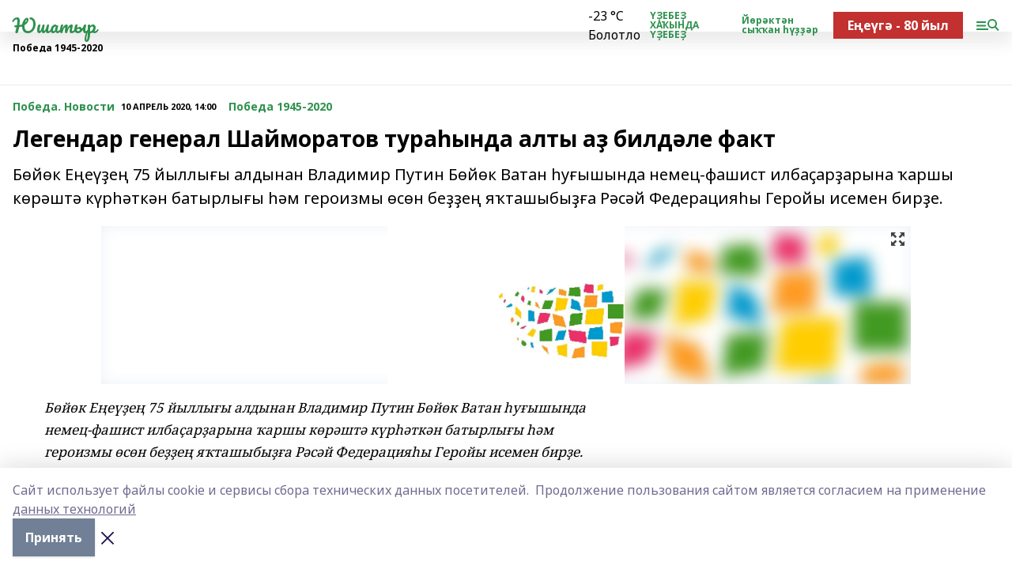

--- FILE ---
content_type: text/html; charset=utf-8
request_url: https://youshatir.ru/articles/news75/2020-04-10/legendar-general-shaymoratov-tura-ynda-alty-a-bild-le-fakt-1569235
body_size: 34555
content:
<!doctype html>
<html data-n-head-ssr lang="ru" data-n-head="%7B%22lang%22:%7B%22ssr%22:%22ru%22%7D%7D">
  <head >
    <title>Легендар генерал Шайморатов тураһында алты аҙ билдәле факт</title><meta data-n-head="ssr" data-hid="google" name="google" content="notranslate"><meta data-n-head="ssr" data-hid="charset" charset="utf-8"><meta data-n-head="ssr" name="viewport" content="width=1300"><meta data-n-head="ssr" data-hid="og:url" property="og:url" content="https://youshatir.ru/articles/news75/2020-04-10/legendar-general-shaymoratov-tura-ynda-alty-a-bild-le-fakt-1569235"><meta data-n-head="ssr" data-hid="og:type" property="og:type" content="article"><meta data-n-head="ssr" name="yandex-verification" content="614202f0ac4ebc21"><meta data-n-head="ssr" name="google-site-verification" content="j9uPwKAtaL9JfIewrVuA9WUiKeldgUn1PcRr96e2MRk"><meta data-n-head="ssr" data-hid="og:title" property="og:title" content="Легендар генерал Шайморатов тураһында алты аҙ билдәле факт"><meta data-n-head="ssr" data-hid="og:description" property="og:description" content="Бөйөк Еңеүҙең 75 йыллығы алдынан Владимир Путин Бөйөк Ватан һуғышында немец-фашист илбаҫарҙарына ҡаршы көрәштә күрһәткән батырлығы һәм героизмы өсөн беҙҙең яҡташыбыҙға Рәсәй Федерацияһы Геройы исемен бирҙе."><meta data-n-head="ssr" data-hid="description" name="description" content="Бөйөк Еңеүҙең 75 йыллығы алдынан Владимир Путин Бөйөк Ватан һуғышында немец-фашист илбаҫарҙарына ҡаршы көрәштә күрһәткән батырлығы һәм героизмы өсөн беҙҙең яҡташыбыҙға Рәсәй Федерацияһы Геройы исемен бирҙе."><meta data-n-head="ssr" data-hid="og:image" property="og:image" content="https://youshatir.ru/attachments/0d41582d523432df14d49276adbde542e6c18e92/store/crop/0/0/1024/682/1024/682/0/d2eaee05651724881a78deb7a24c0b8feaac5028861dda1b42d7482de726/placeholder.png"><link data-n-head="ssr" rel="icon" href="null"><link data-n-head="ssr" rel="canonical" href="https://youshatir.ru/articles/news75/2020-04-10/legendar-general-shaymoratov-tura-ynda-alty-a-bild-le-fakt-1569235"><link data-n-head="ssr" rel="preconnect" href="https://fonts.googleapis.com"><link data-n-head="ssr" rel="stylesheet" href="/fonts/noto-sans/index.css"><link data-n-head="ssr" rel="stylesheet" href="https://fonts.googleapis.com/css2?family=Noto+Serif:wght@400;700&amp;display=swap"><link data-n-head="ssr" rel="stylesheet" href="https://fonts.googleapis.com/css2?family=Inter:wght@400;600;700;900&amp;display=swap"><link data-n-head="ssr" rel="stylesheet" href="https://fonts.googleapis.com/css2?family=Montserrat:wght@400;700&amp;display=swap"><link data-n-head="ssr" rel="stylesheet" href="https://fonts.googleapis.com/css2?family=Pacifico&amp;display=swap"><style data-n-head="ssr">:root { --active-color: #2e914e; }</style><script data-n-head="ssr" src="https://yastatic.net/pcode/adfox/loader.js" crossorigin="anonymous"></script><script data-n-head="ssr" src="https://vk.com/js/api/openapi.js" async></script><script data-n-head="ssr" src="https://widget.sparrow.ru/js/embed.js" async></script><script data-n-head="ssr" src="//web.webpushs.com/js/push/b1b42028168d4d9f67844ac7b984680d_1.js" async></script><script data-n-head="ssr" src="https://yandex.ru/ads/system/header-bidding.js" async></script><script data-n-head="ssr" src="https://ads.digitalcaramel.com/js/bashinform.ru.js" type="text/javascript"></script><script data-n-head="ssr">window.yaContextCb = window.yaContextCb || []</script><script data-n-head="ssr" src="https://yandex.ru/ads/system/context.js" async></script><script data-n-head="ssr" type="application/ld+json">{
            "@context": "https://schema.org",
            "@type": "NewsArticle",
            "mainEntityOfPage": {
              "@type": "WebPage",
              "@id": "https://youshatir.ru/articles/news75/2020-04-10/legendar-general-shaymoratov-tura-ynda-alty-a-bild-le-fakt-1569235"
            },
            "headline" : "Легендар генерал Шайморатов тураһында алты аҙ билдәле факт",
            "image": [
              "https://youshatir.ru/attachments/0d41582d523432df14d49276adbde542e6c18e92/store/crop/0/0/1024/682/1024/682/0/d2eaee05651724881a78deb7a24c0b8feaac5028861dda1b42d7482de726/placeholder.png"
            ],
            "datePublished": "2020-04-10T14:00:00.000+05:00",
            "author": [],
            "publisher": {
              "@type": "Organization",
              "name": "Юшатыр",
              "logo": {
                "@type": "ImageObject",
                "url": "null"
              }
            },
            "description": "Бөйөк Еңеүҙең 75 йыллығы алдынан Владимир Путин Бөйөк Ватан һуғышында немец-фашист илбаҫарҙарына ҡаршы көрәштә күрһәткән батырлығы һәм героизмы өсөн беҙҙең яҡташыбыҙға Рәсәй Федерацияһы Геройы исемен бирҙе."
          }</script><link rel="preload" href="/_nuxt/274f3bb.js" as="script"><link rel="preload" href="/_nuxt/622ad3e.js" as="script"><link rel="preload" href="/_nuxt/ee7430d.js" as="script"><link rel="preload" href="/_nuxt/bbaf3f9.js" as="script"><link rel="preload" href="/_nuxt/b3945eb.js" as="script"><link rel="preload" href="/_nuxt/1f4701a.js" as="script"><link rel="preload" href="/_nuxt/bb7a823.js" as="script"><link rel="preload" href="/_nuxt/61cd1ad.js" as="script"><link rel="preload" href="/_nuxt/3795d03.js" as="script"><link rel="preload" href="/_nuxt/9842943.js" as="script"><style data-vue-ssr-id="02097838:0 0211d3d2:0 7e56e4e3:0 78c231fa:0 2b202313:0 3ba5510c:0 7deb7420:0 7501b878:0 67a80222:0 01f9c408:0 f11faff8:0 01b9542b:0 74a8f3db:0 fd82e6f0:0 69552a97:0 2bc4b7f8:0 77d4baa4:0 6f94af7f:0 0a7c8cf7:0 67baf181:0 a473ccf0:0 3eb3f9ae:0 0684d134:0 7eba589d:0 44e53ad8:0 d15e8f64:0">.fade-enter,.fade-leave-to{opacity:0}.fade-enter-active,.fade-leave-active{transition:opacity .2s ease}.fade-up-enter-active,.fade-up-leave-active{transition:all .35s}.fade-up-enter,.fade-up-leave-to{opacity:0;transform:translateY(-20px)}.rubric-date{display:flex;align-items:flex-end;margin-bottom:1rem}.cm-rubric{font-weight:700;font-size:14px;margin-right:.5rem;color:var(--active-color)}.cm-date{font-size:11px;text-transform:uppercase;font-weight:700}.cm-story{font-weight:700;font-size:14px;margin-left:.5rem;margin-right:.5rem;color:var(--active-color)}.serif-text{font-family:Noto Serif,serif;line-height:1.65;font-size:17px}.bg-img{background-size:cover;background-position:50%;height:0;position:relative;background-color:#e2e2e2;padding-bottom:56%;>img{position:absolute;left:0;top:0;width:100%;height:100%;-o-object-fit:cover;object-fit:cover;-o-object-position:center;object-position:center}}.btn{--text-opacity:1;color:#fff;color:rgba(255,255,255,var(--text-opacity));text-align:center;padding-top:1.5rem;padding-bottom:1.5rem;font-weight:700;cursor:pointer;margin-top:2rem;border-radius:8px;font-size:20px;background:var(--active-color)}.checkbox{border-radius:.5rem;border-width:1px;margin-right:1.25rem;cursor:pointer;border-color:#e9e9eb;width:32px;height:32px}.checkbox.__active{background:var(--active-color) 50% no-repeat url([data-uri]);border-color:var(--active-color)}.h1{margin-top:1rem;margin-bottom:1.5rem;font-weight:700;line-height:1.07;font-size:32px}.all-matters{text-align:center;cursor:pointer;padding-top:1.5rem;padding-bottom:1.5rem;font-weight:700;margin-bottom:2rem;border-radius:8px;background:#f5f5f5;font-size:20px}.all-matters.__small{padding-top:.75rem;padding-bottom:.75rem;margin-top:1.5rem;font-size:14px;border-radius:4px}[data-desktop]{.rubric-date{margin-bottom:1.25rem}.h1{font-size:46px;margin-top:1.5rem;margin-bottom:1.5rem}section.cols{display:grid;margin-left:58px;grid-gap:16px;grid-template-columns:816px 42px 300px}section.list-cols{display:grid;grid-gap:40px;grid-template-columns:1fr 300px}.matter-grid{display:flex;flex-wrap:wrap;margin-right:-16px}.top-sticky{position:-webkit-sticky;position:sticky;top:48px}.top-sticky.local{top:56px}.top-sticky.ig{top:86px}.top-sticky-matter{position:-webkit-sticky;position:sticky;z-index:1;top:102px}.top-sticky-matter.local{top:110px}.top-sticky-matter.ig{top:140px}}.search-form{display:flex;border-bottom-width:1px;--border-opacity:1;border-color:#fff;border-color:rgba(255,255,255,var(--border-opacity));padding-bottom:.75rem;justify-content:space-between;align-items:center;--text-opacity:1;color:#fff;color:rgba(255,255,255,var(--text-opacity));.reset{cursor:pointer;opacity:.5;display:block}input{background-color:transparent;border-style:none;--text-opacity:1;color:#fff;color:rgba(255,255,255,var(--text-opacity));outline:2px solid transparent;outline-offset:2px;width:66.666667%;font-size:20px}input::-moz-placeholder{color:hsla(0,0%,100%,.18824)}input:-ms-input-placeholder{color:hsla(0,0%,100%,.18824)}input::placeholder{color:hsla(0,0%,100%,.18824)}}[data-desktop] .search-form{width:820px;button{border-radius:.25rem;font-weight:700;padding:.5rem 1.5rem;cursor:pointer;--text-opacity:1;color:#fff;color:rgba(255,255,255,var(--text-opacity));font-size:22px;background:var(--active-color)}input{font-size:28px}.reset{margin-right:2rem;margin-left:auto}}html.locked{overflow:hidden}html{body{letter-spacing:-.03em;font-family:Noto Sans,sans-serif;line-height:1.19;font-size:14px}ol,ul{margin-left:2rem;margin-bottom:1rem;li{margin-bottom:.5rem}}ol{list-style-type:decimal}ul{list-style-type:disc}a{cursor:pointer;color:inherit}iframe,img,object,video{max-width:100%}}.container{padding-left:16px;padding-right:16px}[data-desktop]{min-width:1250px;.container{margin-left:auto;margin-right:auto;padding-left:0;padding-right:0;width:1250px}}
/*! normalize.css v8.0.1 | MIT License | github.com/necolas/normalize.css */html{line-height:1.15;-webkit-text-size-adjust:100%}body{margin:0}main{display:block}h1{font-size:2em;margin:.67em 0}hr{box-sizing:content-box;height:0;overflow:visible}pre{font-family:monospace,monospace;font-size:1em}a{background-color:transparent}abbr[title]{border-bottom:none;text-decoration:underline;-webkit-text-decoration:underline dotted;text-decoration:underline dotted}b,strong{font-weight:bolder}code,kbd,samp{font-family:monospace,monospace;font-size:1em}small{font-size:80%}sub,sup{font-size:75%;line-height:0;position:relative;vertical-align:baseline}sub{bottom:-.25em}sup{top:-.5em}img{border-style:none}button,input,optgroup,select,textarea{font-family:inherit;font-size:100%;line-height:1.15;margin:0}button,input{overflow:visible}button,select{text-transform:none}[type=button],[type=reset],[type=submit],button{-webkit-appearance:button}[type=button]::-moz-focus-inner,[type=reset]::-moz-focus-inner,[type=submit]::-moz-focus-inner,button::-moz-focus-inner{border-style:none;padding:0}[type=button]:-moz-focusring,[type=reset]:-moz-focusring,[type=submit]:-moz-focusring,button:-moz-focusring{outline:1px dotted ButtonText}fieldset{padding:.35em .75em .625em}legend{box-sizing:border-box;color:inherit;display:table;max-width:100%;padding:0;white-space:normal}progress{vertical-align:baseline}textarea{overflow:auto}[type=checkbox],[type=radio]{box-sizing:border-box;padding:0}[type=number]::-webkit-inner-spin-button,[type=number]::-webkit-outer-spin-button{height:auto}[type=search]{-webkit-appearance:textfield;outline-offset:-2px}[type=search]::-webkit-search-decoration{-webkit-appearance:none}::-webkit-file-upload-button{-webkit-appearance:button;font:inherit}details{display:block}summary{display:list-item}[hidden],template{display:none}blockquote,dd,dl,figure,h1,h2,h3,h4,h5,h6,hr,p,pre{margin:0}button{background-color:transparent;background-image:none}button:focus{outline:1px dotted;outline:5px auto -webkit-focus-ring-color}fieldset,ol,ul{margin:0;padding:0}ol,ul{list-style:none}html{font-family:Noto Sans,sans-serif;line-height:1.5}*,:after,:before{box-sizing:border-box;border:0 solid #e2e8f0}hr{border-top-width:1px}img{border-style:solid}textarea{resize:vertical}input::-moz-placeholder,textarea::-moz-placeholder{color:#a0aec0}input:-ms-input-placeholder,textarea:-ms-input-placeholder{color:#a0aec0}input::placeholder,textarea::placeholder{color:#a0aec0}[role=button],button{cursor:pointer}table{border-collapse:collapse}h1,h2,h3,h4,h5,h6{font-size:inherit;font-weight:inherit}a{color:inherit;text-decoration:inherit}button,input,optgroup,select,textarea{padding:0;line-height:inherit;color:inherit}code,kbd,pre,samp{font-family:Menlo,Monaco,Consolas,"Liberation Mono","Courier New",monospace}audio,canvas,embed,iframe,img,object,svg,video{display:block;vertical-align:middle}img,video{max-width:100%;height:auto}.appearance-none{-webkit-appearance:none;-moz-appearance:none;appearance:none}.bg-transparent{background-color:transparent}.bg-black{--bg-opacity:1;background-color:#000;background-color:rgba(0,0,0,var(--bg-opacity))}.bg-white{--bg-opacity:1;background-color:#fff;background-color:rgba(255,255,255,var(--bg-opacity))}.bg-gray-200{--bg-opacity:1;background-color:#edf2f7;background-color:rgba(237,242,247,var(--bg-opacity))}.bg-center{background-position:50%}.bg-top{background-position:top}.bg-no-repeat{background-repeat:no-repeat}.bg-cover{background-size:cover}.bg-contain{background-size:contain}.border-collapse{border-collapse:collapse}.border-black{--border-opacity:1;border-color:#000;border-color:rgba(0,0,0,var(--border-opacity))}.border-blue-400{--border-opacity:1;border-color:#63b3ed;border-color:rgba(99,179,237,var(--border-opacity))}.rounded{border-radius:.25rem}.rounded-lg{border-radius:.5rem}.rounded-full{border-radius:9999px}.border-none{border-style:none}.border-2{border-width:2px}.border-4{border-width:4px}.border{border-width:1px}.border-t-0{border-top-width:0}.border-t{border-top-width:1px}.border-b{border-bottom-width:1px}.cursor-pointer{cursor:pointer}.block{display:block}.inline-block{display:inline-block}.flex{display:flex}.table{display:table}.grid{display:grid}.hidden{display:none}.flex-col{flex-direction:column}.flex-wrap{flex-wrap:wrap}.flex-no-wrap{flex-wrap:nowrap}.items-center{align-items:center}.justify-center{justify-content:center}.justify-between{justify-content:space-between}.flex-grow-0{flex-grow:0}.flex-shrink-0{flex-shrink:0}.order-first{order:-9999}.order-last{order:9999}.font-sans{font-family:Noto Sans,sans-serif}.font-serif{font-family:Noto Serif,serif}.font-medium{font-weight:500}.font-semibold{font-weight:600}.font-bold{font-weight:700}.h-3{height:.75rem}.h-6{height:1.5rem}.h-12{height:3rem}.h-auto{height:auto}.h-full{height:100%}.text-xs{font-size:11px}.text-sm{font-size:12px}.text-base{font-size:14px}.text-lg{font-size:16px}.text-xl{font-size:18px}.text-2xl{font-size:21px}.text-3xl{font-size:30px}.text-4xl{font-size:46px}.leading-6{line-height:1.5rem}.leading-none{line-height:1}.leading-tight{line-height:1.07}.leading-snug{line-height:1.125}.m-0{margin:0}.my-0{margin-top:0;margin-bottom:0}.mx-0{margin-left:0;margin-right:0}.mx-1{margin-left:.25rem;margin-right:.25rem}.mx-2{margin-left:.5rem;margin-right:.5rem}.my-4{margin-top:1rem;margin-bottom:1rem}.mx-4{margin-left:1rem;margin-right:1rem}.my-5{margin-top:1.25rem;margin-bottom:1.25rem}.mx-5{margin-left:1.25rem;margin-right:1.25rem}.my-6{margin-top:1.5rem;margin-bottom:1.5rem}.my-8{margin-top:2rem;margin-bottom:2rem}.mx-auto{margin-left:auto;margin-right:auto}.-mx-3{margin-left:-.75rem;margin-right:-.75rem}.-my-4{margin-top:-1rem;margin-bottom:-1rem}.mt-0{margin-top:0}.mr-0{margin-right:0}.mb-0{margin-bottom:0}.ml-0{margin-left:0}.mt-1{margin-top:.25rem}.mr-1{margin-right:.25rem}.mb-1{margin-bottom:.25rem}.ml-1{margin-left:.25rem}.mt-2{margin-top:.5rem}.mr-2{margin-right:.5rem}.mb-2{margin-bottom:.5rem}.ml-2{margin-left:.5rem}.mt-3{margin-top:.75rem}.mr-3{margin-right:.75rem}.mb-3{margin-bottom:.75rem}.mt-4{margin-top:1rem}.mr-4{margin-right:1rem}.mb-4{margin-bottom:1rem}.ml-4{margin-left:1rem}.mt-5{margin-top:1.25rem}.mr-5{margin-right:1.25rem}.mb-5{margin-bottom:1.25rem}.mt-6{margin-top:1.5rem}.mr-6{margin-right:1.5rem}.mb-6{margin-bottom:1.5rem}.mt-8{margin-top:2rem}.mr-8{margin-right:2rem}.mb-8{margin-bottom:2rem}.ml-8{margin-left:2rem}.mt-10{margin-top:2.5rem}.ml-10{margin-left:2.5rem}.mt-12{margin-top:3rem}.mb-12{margin-bottom:3rem}.mt-16{margin-top:4rem}.mb-16{margin-bottom:4rem}.mr-20{margin-right:5rem}.mr-auto{margin-right:auto}.ml-auto{margin-left:auto}.mt-px{margin-top:1px}.-mt-2{margin-top:-.5rem}.max-w-none{max-width:none}.max-w-full{max-width:100%}.object-contain{-o-object-fit:contain;object-fit:contain}.object-cover{-o-object-fit:cover;object-fit:cover}.object-center{-o-object-position:center;object-position:center}.opacity-0{opacity:0}.opacity-50{opacity:.5}.outline-none{outline:2px solid transparent;outline-offset:2px}.overflow-auto{overflow:auto}.overflow-hidden{overflow:hidden}.overflow-visible{overflow:visible}.p-0{padding:0}.p-2{padding:.5rem}.p-3{padding:.75rem}.p-4{padding:1rem}.p-8{padding:2rem}.px-0{padding-left:0;padding-right:0}.py-1{padding-top:.25rem;padding-bottom:.25rem}.px-1{padding-left:.25rem;padding-right:.25rem}.py-2{padding-top:.5rem;padding-bottom:.5rem}.px-2{padding-left:.5rem;padding-right:.5rem}.py-3{padding-top:.75rem;padding-bottom:.75rem}.px-3{padding-left:.75rem;padding-right:.75rem}.py-4{padding-top:1rem;padding-bottom:1rem}.px-4{padding-left:1rem;padding-right:1rem}.px-5{padding-left:1.25rem;padding-right:1.25rem}.px-6{padding-left:1.5rem;padding-right:1.5rem}.py-8{padding-top:2rem;padding-bottom:2rem}.py-10{padding-top:2.5rem;padding-bottom:2.5rem}.pt-0{padding-top:0}.pr-0{padding-right:0}.pb-0{padding-bottom:0}.pt-1{padding-top:.25rem}.pt-2{padding-top:.5rem}.pb-2{padding-bottom:.5rem}.pl-2{padding-left:.5rem}.pt-3{padding-top:.75rem}.pb-3{padding-bottom:.75rem}.pt-4{padding-top:1rem}.pr-4{padding-right:1rem}.pb-4{padding-bottom:1rem}.pl-4{padding-left:1rem}.pt-5{padding-top:1.25rem}.pr-5{padding-right:1.25rem}.pb-5{padding-bottom:1.25rem}.pl-5{padding-left:1.25rem}.pt-6{padding-top:1.5rem}.pb-6{padding-bottom:1.5rem}.pl-6{padding-left:1.5rem}.pt-8{padding-top:2rem}.pb-8{padding-bottom:2rem}.pr-10{padding-right:2.5rem}.pb-12{padding-bottom:3rem}.pl-12{padding-left:3rem}.pb-16{padding-bottom:4rem}.pointer-events-none{pointer-events:none}.fixed{position:fixed}.absolute{position:absolute}.relative{position:relative}.sticky{position:-webkit-sticky;position:sticky}.top-0{top:0}.right-0{right:0}.bottom-0{bottom:0}.left-0{left:0}.left-auto{left:auto}.shadow{box-shadow:0 1px 3px 0 rgba(0,0,0,.1),0 1px 2px 0 rgba(0,0,0,.06)}.shadow-none{box-shadow:none}.text-center{text-align:center}.text-right{text-align:right}.text-transparent{color:transparent}.text-black{--text-opacity:1;color:#000;color:rgba(0,0,0,var(--text-opacity))}.text-white{--text-opacity:1;color:#fff;color:rgba(255,255,255,var(--text-opacity))}.text-gray-600{--text-opacity:1;color:#718096;color:rgba(113,128,150,var(--text-opacity))}.text-gray-700{--text-opacity:1;color:#4a5568;color:rgba(74,85,104,var(--text-opacity))}.uppercase{text-transform:uppercase}.underline{text-decoration:underline}.tracking-tight{letter-spacing:-.05em}.select-none{-webkit-user-select:none;-moz-user-select:none;-ms-user-select:none;user-select:none}.select-all{-webkit-user-select:all;-moz-user-select:all;-ms-user-select:all;user-select:all}.visible{visibility:visible}.invisible{visibility:hidden}.whitespace-no-wrap{white-space:nowrap}.w-3{width:.75rem}.w-auto{width:auto}.w-1\/3{width:33.333333%}.w-full{width:100%}.z-20{z-index:20}.z-50{z-index:50}.gap-1{grid-gap:.25rem;gap:.25rem}.gap-2{grid-gap:.5rem;gap:.5rem}.gap-3{grid-gap:.75rem;gap:.75rem}.gap-4{grid-gap:1rem;gap:1rem}.gap-5{grid-gap:1.25rem;gap:1.25rem}.gap-6{grid-gap:1.5rem;gap:1.5rem}.gap-8{grid-gap:2rem;gap:2rem}.gap-10{grid-gap:2.5rem;gap:2.5rem}.grid-cols-1{grid-template-columns:repeat(1,minmax(0,1fr))}.grid-cols-2{grid-template-columns:repeat(2,minmax(0,1fr))}.grid-cols-3{grid-template-columns:repeat(3,minmax(0,1fr))}.grid-cols-4{grid-template-columns:repeat(4,minmax(0,1fr))}.grid-cols-5{grid-template-columns:repeat(5,minmax(0,1fr))}.transform{--transform-translate-x:0;--transform-translate-y:0;--transform-rotate:0;--transform-skew-x:0;--transform-skew-y:0;--transform-scale-x:1;--transform-scale-y:1;transform:translateX(var(--transform-translate-x)) translateY(var(--transform-translate-y)) rotate(var(--transform-rotate)) skewX(var(--transform-skew-x)) skewY(var(--transform-skew-y)) scaleX(var(--transform-scale-x)) scaleY(var(--transform-scale-y))}.transition-all{transition-property:all}.transition{transition-property:background-color,border-color,color,fill,stroke,opacity,box-shadow,transform}@-webkit-keyframes spin{to{transform:rotate(1turn)}}@keyframes spin{to{transform:rotate(1turn)}}@-webkit-keyframes ping{75%,to{transform:scale(2);opacity:0}}@keyframes ping{75%,to{transform:scale(2);opacity:0}}@-webkit-keyframes pulse{50%{opacity:.5}}@keyframes pulse{50%{opacity:.5}}@-webkit-keyframes bounce{0%,to{transform:translateY(-25%);-webkit-animation-timing-function:cubic-bezier(.8,0,1,1);animation-timing-function:cubic-bezier(.8,0,1,1)}50%{transform:none;-webkit-animation-timing-function:cubic-bezier(0,0,.2,1);animation-timing-function:cubic-bezier(0,0,.2,1)}}@keyframes bounce{0%,to{transform:translateY(-25%);-webkit-animation-timing-function:cubic-bezier(.8,0,1,1);animation-timing-function:cubic-bezier(.8,0,1,1)}50%{transform:none;-webkit-animation-timing-function:cubic-bezier(0,0,.2,1);animation-timing-function:cubic-bezier(0,0,.2,1)}}
.nuxt-progress{position:fixed;top:0;left:0;right:0;height:2px;width:0;opacity:1;transition:width .1s,opacity .4s;background-color:var(--active-color);z-index:999999}.nuxt-progress.nuxt-progress-notransition{transition:none}.nuxt-progress-failed{background-color:red}
.page_1iNBq{position:relative;min-height:65vh}[data-desktop]{.topBanner_Im5IM{margin-left:auto;margin-right:auto;width:1256px}}
.bnr_2VvRX{margin-left:auto;margin-right:auto;width:300px}.bnr_2VvRX:not(:empty){margin-bottom:1rem}.bnrContainer_1ho9N.mb-0 .bnr_2VvRX{margin-bottom:0}[data-desktop]{.bnr_2VvRX{width:auto;margin-left:0;margin-right:0}}
.topline-container[data-v-7682f57c]{position:-webkit-sticky;position:sticky;top:0;z-index:10}.bottom-menu[data-v-7682f57c]{--bg-opacity:1;background-color:#fff;background-color:rgba(255,255,255,var(--bg-opacity));height:45px;box-shadow:0 15px 20px rgba(0,0,0,.08)}.bottom-menu.__dark[data-v-7682f57c]{--bg-opacity:1;background-color:#000;background-color:rgba(0,0,0,var(--bg-opacity));.bottom-menu-link{--text-opacity:1;color:#fff;color:rgba(255,255,255,var(--text-opacity))}.bottom-menu-link:hover{color:var(--active-color)}}.bottom-menu-links[data-v-7682f57c]{display:flex;overflow:auto;grid-gap:1rem;gap:1rem;padding-top:1rem;padding-bottom:1rem;scrollbar-width:none}.bottom-menu-links[data-v-7682f57c]::-webkit-scrollbar{display:none}.bottom-menu-link[data-v-7682f57c]{white-space:nowrap;font-weight:700}.bottom-menu-link[data-v-7682f57c]:hover{color:var(--active-color)}
.topline_KUXuM{--bg-opacity:1;background-color:#fff;background-color:rgba(255,255,255,var(--bg-opacity));padding-top:.5rem;padding-bottom:.5rem;position:relative;box-shadow:0 15px 20px rgba(0,0,0,.08);height:40px;z-index:1}.topline_KUXuM.__dark_3HDH5{--bg-opacity:1;background-color:#000;background-color:rgba(0,0,0,var(--bg-opacity))}[data-desktop]{.topline_KUXuM{height:50px}}
.container_3LUUG{display:flex;align-items:center;justify-content:space-between}.container_3LUUG.__dark_AMgBk{.logo_1geVj{--text-opacity:1;color:#fff;color:rgba(255,255,255,var(--text-opacity))}.menu-trigger_2_P72{--bg-opacity:1;background-color:#fff;background-color:rgba(255,255,255,var(--bg-opacity))}.lang_107ai,.topline-item_1BCyx{--text-opacity:1;color:#fff;color:rgba(255,255,255,var(--text-opacity))}.lang_107ai{background-image:url([data-uri])}}.lang_107ai{margin-left:auto;margin-right:1.25rem;padding-right:1rem;padding-left:.5rem;cursor:pointer;display:flex;align-items:center;font-weight:700;-webkit-appearance:none;-moz-appearance:none;appearance:none;outline:2px solid transparent;outline-offset:2px;text-transform:uppercase;background:no-repeat url([data-uri]) calc(100% - 3px) 50%}.logo-img_9ttWw{max-height:30px}.logo-text_Gwlnp{white-space:nowrap;font-family:Pacifico,serif;font-size:24px;line-height:.9;color:var(--active-color)}.menu-trigger_2_P72{cursor:pointer;width:30px;height:24px;background:var(--active-color);-webkit-mask:no-repeat url(/_nuxt/img/menu.cffb7c4.svg) center;mask:no-repeat url(/_nuxt/img/menu.cffb7c4.svg) center}.menu-trigger_2_P72.__cross_3NUSb{-webkit-mask-image:url([data-uri]);mask-image:url([data-uri])}.topline-item_1BCyx{font-weight:700;line-height:1;margin-right:16px}.topline-item_1BCyx,.topline-item_1BCyx.blue_1SDgs,.topline-item_1BCyx.red_1EmKm{--text-opacity:1;color:#fff;color:rgba(255,255,255,var(--text-opacity))}.topline-item_1BCyx.blue_1SDgs,.topline-item_1BCyx.red_1EmKm{padding:9px 18px;background:#8bb1d4}.topline-item_1BCyx.red_1EmKm{background:#c23030}.topline-item_1BCyx.default_3xuLv{font-size:12px;color:var(--active-color);max-width:100px}[data-desktop]{.logo-img_9ttWw{max-height:40px}.logo-text_Gwlnp{position:relative;top:-3px;font-size:36px}.slogan-desktop_2LraR{font-size:11px;margin-left:2.5rem;font-weight:700;text-transform:uppercase;color:#5e6a70}.lang_107ai{margin-left:0}}
.weather[data-v-f75b9a02]{display:flex;align-items:center;.icon{border-radius:9999px;margin-right:.5rem;background:var(--active-color) no-repeat 50%/11px;width:18px;height:18px}.clear{background-image:url(/_nuxt/img/clear.504a39c.svg)}.clouds{background-image:url(/_nuxt/img/clouds.35bb1b1.svg)}.few_clouds{background-image:url(/_nuxt/img/few_clouds.849e8ce.svg)}.rain{background-image:url(/_nuxt/img/rain.fa221cc.svg)}.snow{background-image:url(/_nuxt/img/snow.3971728.svg)}.thunderstorm_w_rain{background-image:url(/_nuxt/img/thunderstorm_w_rain.f4f5bf2.svg)}.thunderstorm{background-image:url(/_nuxt/img/thunderstorm.bbf00c1.svg)}.text{font-size:12px;font-weight:700;line-height:1;color:rgba(0,0,0,.9)}}.__dark.weather .text[data-v-f75b9a02]{--text-opacity:1;color:#fff;color:rgba(255,255,255,var(--text-opacity))}
.block_35WEi{position:-webkit-sticky;position:sticky;left:0;width:100%;padding-top:.75rem;padding-bottom:.75rem;--bg-opacity:1;background-color:#fff;background-color:rgba(255,255,255,var(--bg-opacity));--text-opacity:1;color:#000;color:rgba(0,0,0,var(--text-opacity));height:68px;z-index:8;border-bottom:1px solid rgba(0,0,0,.08235)}.block_35WEi.invisible_3bwn4{visibility:hidden}.block_35WEi.local_2u9p8,.block_35WEi.local_ext_2mSQw{top:40px}.block_35WEi.local_2u9p8.has_bottom_items_u0rcZ,.block_35WEi.local_ext_2mSQw.has_bottom_items_u0rcZ{top:85px}.block_35WEi.ig_3ld7e{top:50px}.block_35WEi.ig_3ld7e.has_bottom_items_u0rcZ{top:95px}.block_35WEi.bi_3BhQ1,.block_35WEi.bi_ext_1Yp6j{top:49px}.block_35WEi.bi_3BhQ1.has_bottom_items_u0rcZ,.block_35WEi.bi_ext_1Yp6j.has_bottom_items_u0rcZ{top:94px}.block_35WEi.red_wPGsU{background:#fdf3f3;.blockTitle_1BF2P{color:#d65a47}}.block_35WEi.blue_2AJX7{background:#e6ecf2;.blockTitle_1BF2P{color:#8bb1d4}}.block_35WEi{.loading_1RKbb{height:1.5rem;margin:0 auto}}.blockTitle_1BF2P{font-weight:700;font-size:12px;margin-bottom:.25rem;display:inline-block;overflow:hidden;max-height:1.2em;display:-webkit-box;-webkit-line-clamp:1;-webkit-box-orient:vertical;text-overflow:ellipsis}.items_2XU71{display:flex;overflow:auto;margin-left:-16px;margin-right:-16px;padding-left:16px;padding-right:16px}.items_2XU71::-webkit-scrollbar{display:none}.item_KFfAv{flex-shrink:0;flex-grow:0;padding-right:1rem;margin-right:1rem;font-weight:700;overflow:hidden;width:295px;max-height:2.4em;border-right:1px solid rgba(0,0,0,.08235);display:-webkit-box;-webkit-line-clamp:2;-webkit-box-orient:vertical;text-overflow:ellipsis}.item_KFfAv:hover{opacity:.75}[data-desktop]{.block_35WEi{height:54px}.block_35WEi.local_2u9p8,.block_35WEi.local_ext_2mSQw{top:50px}.block_35WEi.local_2u9p8.has_bottom_items_u0rcZ,.block_35WEi.local_ext_2mSQw.has_bottom_items_u0rcZ{top:95px}.block_35WEi.ig_3ld7e{top:80px}.block_35WEi.ig_3ld7e.has_bottom_items_u0rcZ{top:125px}.block_35WEi.bi_3BhQ1,.block_35WEi.bi_ext_1Yp6j{top:42px}.block_35WEi.bi_3BhQ1.has_bottom_items_u0rcZ,.block_35WEi.bi_ext_1Yp6j.has_bottom_items_u0rcZ{top:87px}.block_35WEi.image_3yONs{.prev_1cQoq{background-image:url([data-uri])}.next_827zB{background-image:url([data-uri])}}.wrapper_TrcU4{display:grid;grid-template-columns:240px calc(100% - 320px)}.next_827zB,.prev_1cQoq{position:absolute;cursor:pointer;width:24px;height:24px;top:4px;left:210px;background:url([data-uri])}.next_827zB{left:auto;right:15px;background:url([data-uri])}.blockTitle_1BF2P{font-size:18px;padding-right:2.5rem;margin-right:0;max-height:2.4em;-webkit-line-clamp:2}.items_2XU71{margin-left:0;padding-left:0;-ms-scroll-snap-type:x mandatory;scroll-snap-type:x mandatory;scroll-behavior:smooth;scrollbar-width:none}.item_KFfAv,.items_2XU71{margin-right:0;padding-right:0}.item_KFfAv{padding-left:1.25rem;scroll-snap-align:start;width:310px;border-left:1px solid rgba(0,0,0,.08235);border-right:none}}
@-webkit-keyframes rotate-data-v-8cdd8c10{0%{transform:rotate(0)}to{transform:rotate(1turn)}}@keyframes rotate-data-v-8cdd8c10{0%{transform:rotate(0)}to{transform:rotate(1turn)}}.component[data-v-8cdd8c10]{height:3rem;margin-top:1.5rem;margin-bottom:1.5rem;display:flex;justify-content:center;align-items:center;span{height:100%;width:4rem;background:no-repeat url(/_nuxt/img/loading.dd38236.svg) 50%/contain;-webkit-animation:rotate-data-v-8cdd8c10 .8s infinite;animation:rotate-data-v-8cdd8c10 .8s infinite}}
.promo_ZrQsB{text-align:center;display:block;--text-opacity:1;color:#fff;color:rgba(255,255,255,var(--text-opacity));font-weight:500;font-size:16px;line-height:1;position:relative;z-index:1;background:#d65a47;padding:6px 20px}[data-desktop]{.promo_ZrQsB{margin-left:auto;margin-right:auto;font-size:18px;padding:12px 40px}}
.feedTriggerMobile_1uP3h{text-align:center;width:100%;left:0;bottom:0;padding:1rem;color:#000;color:rgba(0,0,0,var(--text-opacity));background:#e7e7e7;filter:drop-shadow(0 -10px 30px rgba(0,0,0,.4))}.feedTriggerMobile_1uP3h,[data-desktop] .feedTriggerDesktop_eR1zC{position:fixed;font-weight:700;--text-opacity:1;z-index:8}[data-desktop] .feedTriggerDesktop_eR1zC{color:#fff;color:rgba(255,255,255,var(--text-opacity));cursor:pointer;padding:1rem 1rem 1rem 1.5rem;display:flex;align-items:center;justify-content:space-between;width:auto;font-size:28px;right:20px;bottom:20px;line-height:.85;background:var(--active-color);.new_36fkO{--bg-opacity:1;background-color:#fff;background-color:rgba(255,255,255,var(--bg-opacity));font-size:18px;padding:.25rem .5rem;margin-left:1rem;color:var(--active-color)}}
.noindex_1PbKm{display:block}.rubricDate_XPC5P{display:flex;margin-bottom:1rem;align-items:center;flex-wrap:wrap;grid-row-gap:.5rem;row-gap:.5rem}[data-desktop]{.rubricDate_XPC5P{margin-left:58px}.noindex_1PbKm,.pollContainer_25rgc{margin-left:40px}.noindex_1PbKm{width:700px}}
.h1_fQcc_{margin-top:0;margin-bottom:1rem;font-size:28px}.bigLead_37UJd{margin-bottom:1.25rem;font-size:20px}[data-desktop]{.h1_fQcc_{margin-bottom:1.25rem;margin-top:0;font-size:40px}.bigLead_37UJd{font-size:21px;margin-bottom:2rem}.smallLead_3mYo6{font-size:21px;font-weight:500}.leadImg_n0Xok{display:grid;grid-gap:2rem;gap:2rem;margin-bottom:2rem;grid-template-columns:repeat(2,minmax(0,1fr));margin-left:40px;width:700px}}
.partner[data-v-73e20f19]{margin-top:1rem;margin-bottom:1rem;color:rgba(0,0,0,.31373)}
.blurImgContainer_3_532{position:relative;overflow:hidden;--bg-opacity:1;background-color:#edf2f7;background-color:rgba(237,242,247,var(--bg-opacity));background-position:50%;background-repeat:no-repeat;display:flex;align-items:center;justify-content:center;aspect-ratio:16/9;background-image:url(/img/loading.svg)}.blurImgBlur_2fI8T{background-position:50%;background-size:cover;filter:blur(10px)}.blurImgBlur_2fI8T,.blurImgImg_ZaMSE{position:absolute;left:0;top:0;width:100%;height:100%}.blurImgImg_ZaMSE{-o-object-fit:contain;object-fit:contain;-o-object-position:center;object-position:center}.play_hPlPQ{background-size:contain;background-position:50%;background-repeat:no-repeat;position:relative;z-index:1;width:18%;min-width:30px;max-width:80px;aspect-ratio:1/1;background-image:url([data-uri])}[data-desktop]{.play_hPlPQ{min-width:35px}}
.fs-icon[data-v-2dcb0dcc]{position:absolute;cursor:pointer;right:0;top:0;transition-property:background-color,border-color,color,fill,stroke,opacity,box-shadow,transform;transition-duration:.3s;width:25px;height:25px;background:url(/_nuxt/img/fs.32f317e.svg) 0 100% no-repeat}
.photoText_slx0c{padding-top:.25rem;font-family:Noto Serif,serif;font-size:13px;a{color:var(--active-color)}}.author_1ZcJr{color:rgba(0,0,0,.50196);span{margin-right:.25rem}}[data-desktop]{.photoText_slx0c{padding-top:.75rem;font-size:12px;line-height:1}.author_1ZcJr{font-size:11px}}.photoText_slx0c.textWhite_m9vxt{--text-opacity:1;color:#fff;color:rgba(255,255,255,var(--text-opacity));.author_1ZcJr{--text-opacity:1;color:#fff;color:rgba(255,255,255,var(--text-opacity))}}
.block_1h4f8{margin-bottom:1.5rem}[data-desktop] .block_1h4f8{margin-bottom:2rem}
.paragraph[data-v-7a4bd814]{a{color:var(--active-color)}p{margin-bottom:1.5rem}ol,ul{margin-left:2rem;margin-bottom:1rem;li{margin-bottom:.5rem}}ol{list-style-type:decimal}ul{list-style-type:disc}.question{font-weight:700;font-size:21px;line-height:1.43}.answer:before,.question:before{content:"— "}h2,h3,h4{font-weight:700;margin-bottom:1.5rem;line-height:1.07;font-family:Noto Sans,sans-serif}h2{font-size:30px}h3{font-size:21px}h4{font-size:18px}blockquote{padding-top:1rem;padding-bottom:1rem;margin-bottom:1rem;font-weight:700;font-family:Noto Sans,sans-serif;border-top:6px solid var(--active-color);border-bottom:6px solid var(--active-color);font-size:19px;line-height:1.15}.table-wrapper{overflow:auto}table{border-collapse:collapse;margin-top:1rem;margin-bottom:1rem;min-width:100%;td{padding:.75rem .5rem;border-width:1px}p{margin:0}}}
.readus_3o8ag{margin-bottom:1.5rem;font-weight:700;font-size:16px}.subscribeButton_2yILe{font-weight:700;--text-opacity:1;color:#fff;color:rgba(255,255,255,var(--text-opacity));text-align:center;letter-spacing:-.05em;background:var(--active-color);padding:0 8px 3px;border-radius:11px;font-size:15px;width:140px}.rTitle_ae5sX{margin-bottom:1rem;font-family:Noto Sans,sans-serif;font-weight:700;color:#202022;font-size:20px;font-style:normal;line-height:normal}.items_1vOtx{display:flex;flex-wrap:wrap;grid-gap:.75rem;gap:.75rem;max-width:360px}.items_1vOtx.regional_OHiaP{.socialIcon_1xwkP{width:calc(33% - 10px)}.socialIcon_1xwkP:first-child,.socialIcon_1xwkP:nth-child(2){width:calc(50% - 10px)}}.socialIcon_1xwkP{margin-bottom:.5rem;background-size:contain;background-repeat:no-repeat;flex-shrink:0;width:calc(50% - 10px);background-position:0;height:30px}.vkIcon_1J2rG{background-image:url(/_nuxt/img/vk.07bf3d5.svg)}.vkShortIcon_1XRTC{background-image:url(/_nuxt/img/vk-short.1e19426.svg)}.tgIcon_3Y6iI{background-image:url(/_nuxt/img/tg.bfb93b5.svg)}.zenIcon_1Vpt0{background-image:url(/_nuxt/img/zen.1c41c49.svg)}.okIcon_3Q4dv{background-image:url(/_nuxt/img/ok.de8d66c.svg)}.okShortIcon_12fSg{background-image:url(/_nuxt/img/ok-short.e0e3723.svg)}.maxIcon_3MreL{background-image:url(/_nuxt/img/max.da7c1ef.png)}[data-desktop]{.readus_3o8ag{margin-left:2.5rem}.items_1vOtx{flex-wrap:nowrap;max-width:none;align-items:center}.subscribeButton_2yILe{text-align:center;font-weight:700;width:auto;padding:4px 7px 7px;font-size:25px}.socialIcon_1xwkP{height:45px}.vkIcon_1J2rG{width:197px!important}.vkShortIcon_1XRTC{width:90px!important}.tgIcon_3Y6iI{width:160px!important}.zenIcon_1Vpt0{width:110px!important}.okIcon_3Q4dv{width:256px!important}.okShortIcon_12fSg{width:90px!important}.maxIcon_3MreL{width:110px!important}}
.socials_3qx1G{margin-bottom:1.5rem}.socials_3qx1G.__black a{--border-opacity:1;border-color:#000;border-color:rgba(0,0,0,var(--border-opacity))}.socials_3qx1G.__border-white_1pZ66 .items_JTU4t a{--border-opacity:1;border-color:#fff;border-color:rgba(255,255,255,var(--border-opacity))}.socials_3qx1G{a{display:block;background-position:50%;background-repeat:no-repeat;cursor:pointer;width:20%;border:.5px solid #e2e2e2;border-right-width:0;height:42px}a:last-child{border-right-width:1px}}.items_JTU4t{display:flex}.vk_3jS8H{background-image:url(/_nuxt/img/vk.a3fc87d.svg)}.ok_3Znis{background-image:url(/_nuxt/img/ok.480e53f.svg)}.wa_32a2a{background-image:url(/_nuxt/img/wa.f2f254d.svg)}.tg_1vndD{background-image:url([data-uri])}.print_3gkIT{background-image:url(/_nuxt/img/print.f5ef7f3.svg)}.max_sqBYC{background-image:url([data-uri])}[data-desktop]{.socials_3qx1G{margin-bottom:0;width:42px}.socials_3qx1G.__sticky{position:-webkit-sticky;position:sticky;top:102px}.socials_3qx1G.__sticky.local_3XMUZ{top:110px}.socials_3qx1G.__sticky.ig_zkzMn{top:140px}.socials_3qx1G{a{width:auto;border-width:1px;border-bottom-width:0}a:last-child{border-bottom-width:1px}}.items_JTU4t{display:block}}.socials_3qx1G.__dark_1QzU6{a{border-color:#373737}.vk_3jS8H{background-image:url(/_nuxt/img/vk-white.dc41d20.svg)}.ok_3Znis{background-image:url(/_nuxt/img/ok-white.c2036d3.svg)}.wa_32a2a{background-image:url(/_nuxt/img/wa-white.e567518.svg)}.tg_1vndD{background-image:url([data-uri])}.print_3gkIT{background-image:url(/_nuxt/img/print-white.f6fd3d9.svg)}.max_sqBYC{background-image:url([data-uri])}}
.blockTitle_2XRiy{margin-bottom:.75rem;font-weight:700;font-size:28px}.itemsContainer_3JjHp{overflow:auto;margin-right:-1rem}.items_Kf7PA{width:770px;display:flex;overflow:auto}.teaserItem_ZVyTH{padding:.75rem;background:#f2f2f4;width:240px;margin-right:16px;.img_3lUmb{margin-bottom:.5rem}.title_3KNuK{line-height:1.07;font-size:18px;font-weight:700}}.teaserItem_ZVyTH:hover .title_3KNuK{color:var(--active-color)}[data-desktop]{.blockTitle_2XRiy{font-size:30px}.itemsContainer_3JjHp{margin-right:0;overflow:visible}.items_Kf7PA{display:grid;grid-template-columns:repeat(3,minmax(0,1fr));grid-gap:1.5rem;gap:1.5rem;width:auto;overflow:visible}.teaserItem_ZVyTH{width:auto;margin-right:0;background-color:transparent;padding:0;.img_3lUmb{background:#8894a2 url(/_nuxt/img/pattern-mix.5c9ce73.svg) 100% 100% no-repeat;padding-right:40px}.title_3KNuK{font-size:21px}}}
.footer_2pohu{padding:2rem .75rem;margin-top:2rem;position:relative;background:#282828;color:#eceff1}[data-desktop]{.footer_2pohu{padding:2.5rem 0}}
.footerContainer_YJ8Ze{display:grid;grid-template-columns:repeat(1,minmax(0,1fr));grid-gap:20px;font-family:Inter,sans-serif;font-size:13px;line-height:1.38;a{--text-opacity:1;color:#fff;color:rgba(255,255,255,var(--text-opacity));opacity:.75}a:hover{opacity:.5}}.contacts_3N-fT{display:grid;grid-template-columns:repeat(1,minmax(0,1fr));grid-gap:.75rem;gap:.75rem}[data-desktop]{.footerContainer_YJ8Ze{grid-gap:2.5rem;gap:2.5rem;grid-template-columns:1fr 1fr 1fr 220px;padding-bottom:20px!important}.footerContainer_YJ8Ze.__2_3FM1O{grid-template-columns:1fr 220px}.footerContainer_YJ8Ze.__3_2yCD-{grid-template-columns:1fr 1fr 220px}.footerContainer_YJ8Ze.__4_33040{grid-template-columns:1fr 1fr 1fr 220px}}</style>
  </head>
  <body class="desktop " data-desktop="1" data-n-head="%7B%22class%22:%7B%22ssr%22:%22desktop%20%22%7D,%22data-desktop%22:%7B%22ssr%22:%221%22%7D%7D">
    <div data-server-rendered="true" id="__nuxt"><!----><div id="__layout"><div><!----> <div class="bg-white"><div class="bnrContainer_1ho9N mb-0 topBanner_Im5IM"><div title="banner_1" class="adfox-bnr bnr_2VvRX"></div></div> <!----> <div class="mb-0 bnrContainer_1ho9N"><div title="fullscreen" class="html-bnr bnr_2VvRX"></div></div> <!----></div> <div class="topline-container" data-v-7682f57c><div data-v-7682f57c><div class="topline_KUXuM"><div class="container container_3LUUG"><a href="/" class="nuxt-link-active logo-text_Gwlnp">Юшатыр</a> <!----> <div class="weather ml-auto mr-3" data-v-f75b9a02><div class="icon clouds" data-v-f75b9a02></div> <div class="text" data-v-f75b9a02>-23 °С <br data-v-f75b9a02>Болотло</div></div> <a href="https://youshatir.ru/news/-ebe-kha-ynda-ebe" target="_blank" class="topline-item_1BCyx container __dark logo menu-trigger lang topline-item logo-img logo-text __cross blue red default slogan-desktop __inject__">ҮҘЕБЕҘ ХАҠЫНДА ҮҘЕБЕҘ</a><a href="https://youshatir.ru/news/y-r-kt-n-sy-an-r" target="_blank" class="topline-item_1BCyx container __dark logo menu-trigger lang topline-item logo-img logo-text __cross blue red default slogan-desktop __inject__">Йөрәктән сыҡҡан һүҙҙәр</a><a href="/rubric/pobeda-80" target="_blank" class="topline-item_1BCyx red_1EmKm">Еңеүгә - 80 йыл</a> <!----> <div class="menu-trigger_2_P72"></div></div></div></div> <!----></div> <div><div class="block_35WEi undefined local_ext_2mSQw"><div class="component loading_1RKbb" data-v-8cdd8c10><span data-v-8cdd8c10></span></div></div> <!----> <div class="page_1iNBq"><div><!----> <div class="feedTriggerDesktop_eR1zC"><span>Бөтә яңылыҡтар</span> <!----></div></div> <div class="container mt-4"><div><div class="rubricDate_XPC5P"><a href="/articles/news75" class="cm-rubric nuxt-link-active">Победа. Новости</a> <div class="cm-date mr-2">10 Апрель 2020, 14:00</div> <!----> <a href="/story/pobeda" class="cm-story">Победа 1945-2020</a></div> <section class="cols"><div><div class="mb-4"><!----> <h1 class="h1 h1_fQcc_">Легендар генерал Шайморатов тураһында алты аҙ билдәле факт</h1> <h2 class="bigLead_37UJd">Бөйөк Еңеүҙең 75 йыллығы алдынан Владимир Путин Бөйөк Ватан һуғышында немец-фашист илбаҫарҙарына ҡаршы көрәштә күрһәткән батырлығы һәм героизмы өсөн беҙҙең яҡташыбыҙға Рәсәй Федерацияһы Геройы исемен бирҙе.</h2> <div data-v-73e20f19><!----> <!----></div> <!----> <div class="relative mx-auto" style="max-width:1024px;"><div><div class="blurImgContainer_3_532" style="filter:brightness(100%);min-height:200px;"><div class="blurImgBlur_2fI8T" style="background-image:url(https://youshatir.ru/attachments/7108f35d3e85fe6bf98148e0fad0fe2ef9f723cf/store/crop/0/0/1024/682/1600/0/0/d2eaee05651724881a78deb7a24c0b8feaac5028861dda1b42d7482de726/placeholder.png);"></div> <img src="https://youshatir.ru/attachments/7108f35d3e85fe6bf98148e0fad0fe2ef9f723cf/store/crop/0/0/1024/682/1600/0/0/d2eaee05651724881a78deb7a24c0b8feaac5028861dda1b42d7482de726/placeholder.png" class="blurImgImg_ZaMSE"> <!----></div> <div class="fs-icon" data-v-2dcb0dcc></div></div> <!----></div></div> <!----> <div><div class="block_1h4f8"><div class="paragraph serif-text" style="margin-left:40px;width:700px;" data-v-7a4bd814><p><em>Бөйөк Еңеүҙең 75 йыллығы алдынан Владимир Путин Бөйөк Ватан һуғышында немец-фашист илбаҫарҙарына ҡаршы көрәштә күрһәткән батырлығы һәм героизмы өсөн беҙҙең яҡташыбыҙға Рәсәй Федерацияһы Геройы исемен бирҙе. Генерал һәм уның яугирҙәре үлемһеҙ данының сере нимәлә һәм ни өсөн награда шул тиклем йылдар үткәс бирелде? Беҙ ошолар хаҡында ҡыҙыҡлы мәғлүмәттәр белештек.</em> <br /><strong>Мәктәпте тамамлай алмаған, әммә бер нисә сит тел өйрәнгән</strong><br />Миңлеғәле Шайморатов 1899 йылдың 15 авгусында Башҡортостандың Ҡырмыҫҡалы районының Биштәкә ауылында тыуған. Хәҙерге көндә ул Шайморатов ауылы тип атала. Ул ябай ғаиләлә үҫә. Атаһы Минһажетдин дүрт баланы ашатып-кейендереү өсөн Волга, Кама һәм Ағиҙел йылғаларында бурлак булып йөрөй, ә әсәһе Нәжибә йорт мәшәҡәттәрен алып бара.<br />Миңлеғәлегә ун йәш булғанда әсәһе үлә, ғаиләнең көнитмеше ауырлаша. Балалар тамаҡ хаҡына байыраҡ күршеләренә яллана. Миңлеғәле бик зирәк малай була, уҡырға ярата, әммә ауыл мкәтәбенә йөрөргә ваҡыты булмай һәм ул мәлендә башланғыс белем алыуҙан мәхрүм ҡала.<br />Шулай ҙа белемгә ынтылышы көслө була. Шайморатов ғүмере буйы яңылыҡҡа, ни ҙә булырға белергә ынтыла. Уға сит телдәр еңел бирелә. Константин Симонов яҙыуынса, ул инглиз, ҡытай, татар, уйғыр һәм ҡаҙаҡ телдәрен яҡшы белгән, француз телен аңлаған. Тап шуға күрәлер ҙә &laquo;хөкүмәттең айырым заданиелары буйынса ярты донъяны гиҙеп сыға&raquo;.<br /><strong>Семен Буденный көмөш ҡылыс бүләк итә</strong><br />16 йәшендә Шайморатов Өфөгә килә &ndash; бында эш табыу еңелерәк була. Атаһының танышы ярҙамы менән &laquo;Урал&raquo; пароходына матрос&ndash;йөк ташыусы булып эшкә урынлаша. Бында өс йыл эшләй. Граждандар һуғышы осоронда, Өфөнө Колчак ғәскәренән азат иткәс, Миңлеғәле Ҡыҙыл Армия сафына ҡушыла. Бала саҡтан ат яратып үҫкән егет Блюхер отрядындағы атлы разведкала хеҙмәт итә, Петроград янында Юденич һәм Деникин ғәскәрҙәренә ҡаршы һуғыша, Польша фронтында була, Ростов һәм Ҡырымды азат итеүҙә ҡатнаша. <br />Командирҙар тырыш егетте шунда уҡ шәйләп ала һәм кавалерия мәктәбенә уҡырға ебәрә. Сығарылыш имтихандары мәлендә ул граната ташлау, трамплиндан һыуға һикереү һәм ҡылыс менән атта сабыу буйынса алдынғы урындар яулай. Бының өсөн ҡыҙыл &laquo;шаровар&raquo; салбар, йәшел буҫтау гимнастерка һәм буденовка менән бүләкләнә. Һуңғараҡ, кавалерия полкында хеҙмәт иткәндә, Шайморатов төрлө бандаларҙы ҡыйратыуҙа ҡатнаша. Бер махсус операциянан һуң Семен Буденный Шайморатовҡа Почетлы революция ҡоралы &ndash; исемле көмөш ҡылыс бүләк итә. Был ҡылысты яҡташыбыҙ һуңғы көнөнәсә үҙе менән йөрөтә.<br /><strong>Кремлде һаҡлаған</strong><br />1925 йылда Миңлеғәле Шайморатовты Мәскәүгә эшкә алалар. Ул унда берләшкән хәрби мәктәпте етәкләй, һуңынан Кремлде һаҡлау буйынса полк командиры булып китә. <br />Биш йылдан һуң ул М.В. Фрунзе исемендәге хәрби академияның махсус факультетына уҡырға инә. Уны тамамлағас, яҡташыбыҙҙы Ҡыҙыл Армияның Разведка идаралығының 2-се бүлек начальнигы ярҙамсыһы итеп тәғәйенләйҙәр. Бер аҙҙан уны Төркиәгә хәрбиә атташе, ә һуңғараҡ Ҡытайға хәрби советник итеп ебәрәләр. 1938 йылдың ғинуарында Шайморатовҡа полковник хәрби дәрәжәһе бирелә. Командировканан ҡайтҡас, уға айырым Кремль полкы менән етәкселек итеү ышанып тапшырыла.<br /><strong>Дивизия Геройҙар һаны буйынса рекорд ҡуя</strong><br />1941 йылдың аҙағына тотош ил буйынса урындағы халыҡ иҫәбенә хәрби берләшмәләр төҙөү башлана. Тап ошо мәлдә Башҡорт кавалерия дивизияһына нигеҙ һалына &ndash; бөтә республиканан Дим станцияһына доброволецтар килә. Уларҙың күп өлөшөн әрме сафында хеҙмәт итмәгән, уҡый-яҙа белмәгән, бер ваҡытта ла ҡулында ҡорал тотмаған кешеләр тәшкил итә. Әммә тап ошо дивизия бөтә Ҡыҙыл Армия составында иң данлыһы булып таныла.<br />Махсус рәүештә ҡайтарылған Миңлеғәле Шайморатов буласаҡ яугирҙәрҙе шәхсән үҙе атырға, урын-ерҙә ориентир алырға өйрәтә, физик йәһәттән сыныҡтырыу өсөн унар саҡрымлыҡ саңғы уҙыштары ойоштора. 1942 йылдың мартына дивизияла биш меңгә яҡын кеше туплана.<br />1942 йылдың 22 мартында республиканың Юғары Советы Президиумы рәйесе Рәхим Ибраһимов 112-се кавалерия дивизияһына Ҡыҙыл байраҡ тапшыра. Байраҡты ҡабул итеп, Шайморатов уны Берлинғаса алып барып еткерергә ант бирә. <br />Ошо йылдың 2 июлендә дивизия Елец ҡалаһынан алыҫ түгел урында тәүге хәрби сынығыу ала. Үҙенең һаны буйынса дивизия алты саҡрым арауыҡта ышаныслы оборона тота ала, әммә уға ике тапҡыр күберәк арауыҡты һаҡларға тура килә. 1942 йылдың 10 ноябрендә Шайморатовҡа генерал-майор хәрби дәрәжәһе бирелә.<br />&laquo;Салауат вариҫтары сигенә белмәй&raquo;, &ndash; ти Шайморатов яугирҙәрен атакаға күтәргәндә. Башҡорт атлылары айырым бер саялыҡ менән һуғыша, тап шуның өсөн фашистар уларҙы күрә алмай. Бөйөк Ватан һуғышы йылдарында Шайморатов дивизияһы Дондан Эльбағаса 4000 километр юл үтә. Һуғыштағы ҡаһарманлыҡтары өсөн ул 15 тапҡыр Юғары Баш командующий бойороҡтарында телгә алына. Дивизияның 3860 яугире орден һәм миҙалдар менән наградлана, шуларҙың 78-е &ndash; Советтар Союзы Геройы, бишәүһе Дан орденының тулы кавалеры булып таныла. Был тиклем геройҙы Ҡыҙыл Армияның башҡа бер берләшмәһе лә бирмәй.<br /><strong>Биш йыл хәбәрһеҙ юғалған булып һанала</strong><br />1943 йылдың февралендә дивизияға немецтарҙың тәрән тылында ҡалған Ворошиловград (хәҙерге Украина биләмәһендәге Луганск) ҡалаһына рейд яһау бурысы ҡуйыла. Рейдты уңышлы ойоштороуға ҡарамаҫтан, дивизия дошман ҡыҫырыҡлауына эләгә. Әгәр Шайморатов дивизия байрағын ҡотҡарыу өсөн артҡа сигенгән төркөм менән китһә, иҫән дә ҡалыр ине. Әммә ул үҙенең төп көстәре менән бергә ҡалыуҙы, һуңғы алышты ҡабул итеүҙе һайлай. <br />Майор Ҡадыров уның үлемен былай тип тасуирлай: &laquo;Ул яҡынса утыҙ дошман һалдаты һәм офицеры ҡамауында ҡалды. Ҡулына ҡылысын алып, фашистар менән алышыусы генерал атынан ҡоланы. Уның аты беҙҙең яндан сабып үтеп китте...&raquo; Икенсе фараз буйынса Шайморатовтың ҡулы яралана. Санитар яраһын бәйләгән саҡта, генералдың башына дошман пуляһы тейә. Өсөнсөләр һөйләүенсә, уны әсирлеккә алып, шул яланда уҡ язалайҙар.<br />Командирҙың үле кәүҙәһен яу яланынан алып сығыу мөмкин булмай. 1948 йылға тиклем генерал &laquo;хәбәрһеҙ юғалған&raquo; булып һанала. Уның кәүҙә өлөштәрен табыу өсөн махсус тикшеренеү үткәрергә кәрәк була. Шайморатовты Луганск янындағы хәрби часть биләмәһендә яңынан ерләйҙәр. Бик күп юғалтыуҙарға ҡарамаҫтан, иҫән ҡалған яугирҙәр дивизияның һәм уның полктарының хәрби байраҡтарын һаҡлап ҡала һәм, генерал вәғәҙә иткәнсә, уларҙы Берлинғаса алып барып еткерә. <br /><strong>Сталин заманында уҡ Герой исеме биреүҙе юллайҙар</strong><br />Башҡортостан етәкселеге Шайморатовҡа үлгәндән һуң Советтар Союзы Геройы исеме биреүҙе 1948 йылдан юллай башлай. Тәүҙә бер хәрби начальник ҡаршы сыға, артабан илдә &laquo;шәхес культы&raquo;на ҡаршы көрәш башлана һәм, заманында Сталин яҡшы мөнәсәбәттә булғанлыҡтан, яҡташыбыҙҙың шәхесен яратмаусылар табыла. 1958 йылда Советтар Союзы маршалы Семен Буденный үҙе яҙа.<br />&ndash; Мин Шайморатовты ҙур ихтыяр көсөнә эйә шәхес, һәләтле хәрби начальник һәм совет иленең ысын патриоты тип белдем. Немец-фашист илбаҫарҙарына ҡаршы ҡатмарлы һуғыш шарттарында ул үҙен оҫта ойоштороусы һәм кавалерия берләшмәһе командиры итеп танытты, бер нисә тапҡыр шәхсән батырлыҡ өлгөләре күрһәтте, &ndash; тип яҙа ул.<br />Яңы тарихта ла ғәҙеллек юллап ҡарайҙар &ndash; Мортаза Рәхимовтың хакимиәте был мәсьәлә менән етди шөғөлләнә. Эш шунда: ҡағиҙәләргә ярашлы, үлем шарттары аныҡ билдәле булырға тейеш, әммә улар юҡ. <br />Был мәсьәлә 2020 йылдың март аҙағында Радий Хәбировтың үтенесе буйынса хәл ителде. <br />&ndash; Бөгөн &ndash; Рәсәй Президенты тарихи хәҡиҡәтте тергеҙгән көн. Мин ысынлап та был хаҡта хыялландым. Рәсәй Президенты бер нисә быуын Башҡортостан халҡының ынтылышын хупланы һәм һирәк эшләнгән иҫкәрмә рәүешендә ҡарар ҡабул итте. Бөгөн Владимир Путиндың Указы менән Миңлеғәле Шайморатов үлгәндән һуң Рәсәй Геройы исеме менән наградланды, &ndash; тип яҙҙы Радий Хәбиров үҙенең блогында.</p><p><strong><em>Шайморатов дивизияһы геройҙары:</em></strong><br /><br />5 Дан орденының тулы кавалеры<br /><br />78 Советтар Союзы Геройы<br /><br />3860 яугир орден һәм миҙалдар менән бүләкләнгән.</p></div></div></div> <!----> <!----> <!----> <!----> <!----> <!----> <!----> <!----> <div class="readus_3o8ag"><div class="rTitle_ae5sX">Читайте нас</div> <div class="items_1vOtx regional_OHiaP"><!----> <!----> <a href="https://vk.com/yshatir" target="_blank" title="Открыть в новом окне." class="socialIcon_1xwkP vkShortIcon_1XRTC"></a> <!----> <a href="https://ok.ru/group/57574901547254" target="_blank" title="Открыть в новом окне." class="socialIcon_1xwkP okShortIcon_12fSg"></a></div></div></div> <div><div class="__sticky socials_3qx1G"><div class="items_JTU4t"><a class="vk_3jS8H"></a><a class="tg_1vndD"></a><a class="wa_32a2a"></a><a class="ok_3Znis"></a><a class="max_sqBYC"></a> <a class="print_3gkIT"></a></div></div></div> <div><div class="top-sticky-matter "><div class="flex bnrContainer_1ho9N"><div id="" title="banner_6" class="rsya-bnr bnr_2VvRX"></div></div> <div class="flex bnrContainer_1ho9N"><div title="banner_9" class="html-bnr bnr_2VvRX"></div></div></div></div></section></div> <!----> <div><!----> <!----> <div class="mb-8"><div class="blockTitle_2XRiy">Новости партнеров</div> <div class="itemsContainer_3JjHp"><div class="items_Kf7PA"><a href="https://fotobank02.ru/" class="teaserItem_ZVyTH"><div class="img_3lUmb"><div class="blurImgContainer_3_532"><div class="blurImgBlur_2fI8T"></div> <img class="blurImgImg_ZaMSE"> <!----></div></div> <div class="title_3KNuK">Фотобанк журналистов РБ</div></a><a href="https://fotobank02.ru/еда-и-напитки/" class="teaserItem_ZVyTH"><div class="img_3lUmb"><div class="blurImgContainer_3_532"><div class="blurImgBlur_2fI8T"></div> <img class="blurImgImg_ZaMSE"> <!----></div></div> <div class="title_3KNuK">Рубрика &quot;Еда и напитки&quot;</div></a><a href="https://fotobank02.ru/животные/" class="teaserItem_ZVyTH"><div class="img_3lUmb"><div class="blurImgContainer_3_532"><div class="blurImgBlur_2fI8T"></div> <img class="blurImgImg_ZaMSE"> <!----></div></div> <div class="title_3KNuK">Рубрика &quot;Животные&quot;</div></a></div></div></div></div> <!----> <!----> <!----> <!----></div> <div class="component" style="display:none;" data-v-8cdd8c10><span data-v-8cdd8c10></span></div> <div class="inf"></div></div></div> <div class="footer_2pohu"><div><div class="footerContainer_YJ8Ze __2_3FM1O __3_2yCD- __4_33040 container"><div><p>&copy; 2026 Юшатыр</p>
<p></p>
<p><a href="https://youshatir.ru/pages/ob-ispolzovanii-personalnykh-dannykh">Об использовании персональных данных</a></p></div> <div><p>Свидетельство о регистрации СМИ: ПИ ФС 02 - 01456 от 14.09.2015 г. выдано Управлением федеральной службы по надзору в сфере связи, информационных технологий и массовых коммуникаций по Республике Башкортостан. Учредитель: Акционерное общество Издательский дом &laquo;Республика Башкортостан&raquo;</p></div> <div>Баш мөхәррир М.М.Ильясов</div> <div class="contacts_3N-fT"><!----><div><b>Электрон почта</b> <div>yushatyr@rambler.ru</div></div><div><b>Адресы</b> <div>Республика Башкортостан, г. Кумертау, ул. Комсомольская, д. 35</div></div><!----><div><b>Редакция</b> <div>8 (34761) 4-44-45</div></div><!----><!----><!----></div></div> <div class="container"><div class="flex mt-4"><a href="https://metrika.yandex.ru/stat/?id=45415416" target="_blank" rel="nofollow" class="mr-4"><img src="https://informer.yandex.ru/informer/45415416/3_0_FFFFFFFF_EFEFEFFF_0_pageviews" alt="Яндекс.Метрика" title="Яндекс.Метрика: данные за сегодня (просмотры, визиты и уникальные посетители)" style="width:88px; height:31px; border:0;"></a> <a href="https://www.liveinternet.ru/click" target="_blank" class="mr-4"><img src="https://counter.yadro.ru/logo?11.6" title="LiveInternet: показано число просмотров за 24 часа, посетителей за 24 часа и за сегодня" alt width="88" height="31" style="border:0"></a> <!----></div></div></div></div> <!----><!----><!----><!----><!----><!----><!----><!----><!----><!----><!----></div></div></div><script>window.__NUXT__=(function(a,b,c,d,e,f,g,h,i,j,k,l,m,n,o,p,q,r,s,t,u,v,w,x,y,z,A,B,C,D,E,F,G,H,I,J,K,L,M,N,O,P,Q,R,S,T,U,V,W,X,Y,Z,_,$,aa,ab,ac,ad,ae,af,ag,ah,ai,aj,ak,al,am,an,ao,ap,aq,ar,as,at,au,av,aw,ax,ay,az,aA,aB,aC,aD,aE,aF,aG,aH,aI,aJ,aK,aL,aM,aN,aO,aP,aQ,aR,aS,aT,aU,aV,aW,aX,aY,aZ,a_,a$,ba,bb,bc,bd,be,bf,bg,bh,bi,bj,bk,bl,bm,bn,bo,bp,bq,br,bs,bt,bu,bv,bw,bx,by,bz,bA,bB,bC,bD,bE,bF,bG,bH,bI,bJ,bK,bL,bM,bN,bO,bP,bQ,bR,bS,bT,bU,bV,bW,bX,bY,bZ,b_,b$,ca,cb,cc,cd,ce,cf,cg,ch,ci,cj,ck,cl,cm,cn,co,cp,cq,cr,cs,ct,cu,cv,cw,cx,cy,cz,cA,cB,cC,cD,cE,cF,cG,cH,cI,cJ,cK,cL,cM,cN,cO,cP,cQ,cR,cS,cT,cU,cV,cW,cX,cY,cZ,c_,c$,da,db,dc,dd,de,df,dg,dh,di,dj,dk,dl,dm,dn,do0,dp,dq,dr,ds,dt,du,dv,dw,dx,dy,dz,dA,dB,dC,dD,dE,dF,dG,dH,dI,dJ,dK,dL,dM,dN,dO,dP,dQ,dR,dS,dT,dU,dV,dW,dX,dY,dZ,d_,d$,ea,eb,ec,ed,ee,ef,eg,eh,ei,ej,ek,el,em,en,eo,ep,eq,er,es,et,eu,ev,ew,ex,ey,ez,eA,eB,eC,eD,eE,eF,eG,eH,eI,eJ,eK,eL,eM,eN,eO,eP,eQ,eR,eS,eT,eU,eV,eW,eX,eY,eZ,e_,e$,fa,fb,fc,fd,fe,ff,fg,fh,fi,fj,fk,fl,fm,fn,fo,fp,fq,fr,fs,ft,fu,fv,fw,fx,fy,fz,fA,fB,fC,fD,fE,fF,fG,fH,fI,fJ,fK,fL,fM,fN){bm.id=1569235;bm.title=bn;bm.lead=t;bm.is_promo=j;bm.erid=d;bm.show_authors=j;bm.published_at=bo;bm.noindex_text=d;bm.platform_id=q;bm.lightning=j;bm.registration_area="bashkortostan";bm.is_partners_matter=j;bm.mark_as_ads=j;bm.advertiser_details=d;bm.kind=bp;bm.kind_path="\u002Farticles";bm.image={author:d,source:d,description:d,width:1024,height:682,url:bq,apply_blackout:c};bm.image_90="https:\u002F\u002Fyoushatir.ru\u002Fattachments\u002F76264a7d895084df67ea20eb89628266f3004acf\u002Fstore\u002Fcrop\u002F0\u002F0\u002F1024\u002F682\u002F90\u002F0\u002F0\u002Fd2eaee05651724881a78deb7a24c0b8feaac5028861dda1b42d7482de726\u002Fplaceholder.png";bm.image_250="https:\u002F\u002Fyoushatir.ru\u002Fattachments\u002F57df3c8f053242ec04a3bc8965b3456850965abe\u002Fstore\u002Fcrop\u002F0\u002F0\u002F1024\u002F682\u002F250\u002F0\u002F0\u002Fd2eaee05651724881a78deb7a24c0b8feaac5028861dda1b42d7482de726\u002Fplaceholder.png";bm.image_800="https:\u002F\u002Fyoushatir.ru\u002Fattachments\u002Fa55ca1ad2c3426f6d9c84afbda2c6ccae7190f03\u002Fstore\u002Fcrop\u002F0\u002F0\u002F1024\u002F682\u002F800\u002F0\u002F0\u002Fd2eaee05651724881a78deb7a24c0b8feaac5028861dda1b42d7482de726\u002Fplaceholder.png";bm.image_1600="https:\u002F\u002Fyoushatir.ru\u002Fattachments\u002F7108f35d3e85fe6bf98148e0fad0fe2ef9f723cf\u002Fstore\u002Fcrop\u002F0\u002F0\u002F1024\u002F682\u002F1600\u002F0\u002F0\u002Fd2eaee05651724881a78deb7a24c0b8feaac5028861dda1b42d7482de726\u002Fplaceholder.png";bm.path=br;bm.rubric_title=l;bm.rubric_path=u;bm.type=v;bm.authors=[];bm.platform_title=m;bm.platform_host=w;bm.meta_information_attributes={id:1422266,title:d,description:t,keywords:d};bm.theme="white";bm.noindex=d;bm.content_blocks=[{position:c,kind:b,text:"\u003Cp\u003E\u003Cem\u003EБөйөк Еңеүҙең 75 йыллығы алдынан Владимир Путин Бөйөк Ватан һуғышында немец-фашист илбаҫарҙарына ҡаршы көрәштә күрһәткән батырлығы һәм героизмы өсөн беҙҙең яҡташыбыҙға Рәсәй Федерацияһы Геройы исемен бирҙе. Генерал һәм уның яугирҙәре үлемһеҙ данының сере нимәлә һәм ни өсөн награда шул тиклем йылдар үткәс бирелде? Беҙ ошолар хаҡында ҡыҙыҡлы мәғлүмәттәр белештек.\u003C\u002Fem\u003E \u003Cbr \u002F\u003E\u003Cstrong\u003EМәктәпте тамамлай алмаған, әммә бер нисә сит тел өйрәнгән\u003C\u002Fstrong\u003E\u003Cbr \u002F\u003EМиңлеғәле Шайморатов 1899 йылдың 15 авгусында Башҡортостандың Ҡырмыҫҡалы районының Биштәкә ауылында тыуған. Хәҙерге көндә ул Шайморатов ауылы тип атала. Ул ябай ғаиләлә үҫә. Атаһы Минһажетдин дүрт баланы ашатып-кейендереү өсөн Волга, Кама һәм Ағиҙел йылғаларында бурлак булып йөрөй, ә әсәһе Нәжибә йорт мәшәҡәттәрен алып бара.\u003Cbr \u002F\u003EМиңлеғәлегә ун йәш булғанда әсәһе үлә, ғаиләнең көнитмеше ауырлаша. Балалар тамаҡ хаҡына байыраҡ күршеләренә яллана. Миңлеғәле бик зирәк малай була, уҡырға ярата, әммә ауыл мкәтәбенә йөрөргә ваҡыты булмай һәм ул мәлендә башланғыс белем алыуҙан мәхрүм ҡала.\u003Cbr \u002F\u003EШулай ҙа белемгә ынтылышы көслө була. Шайморатов ғүмере буйы яңылыҡҡа, ни ҙә булырға белергә ынтыла. Уға сит телдәр еңел бирелә. Константин Симонов яҙыуынса, ул инглиз, ҡытай, татар, уйғыр һәм ҡаҙаҡ телдәрен яҡшы белгән, француз телен аңлаған. Тап шуға күрәлер ҙә &laquo;хөкүмәттең айырым заданиелары буйынса ярты донъяны гиҙеп сыға&raquo;.\u003Cbr \u002F\u003E\u003Cstrong\u003EСемен Буденный көмөш ҡылыс бүләк итә\u003C\u002Fstrong\u003E\u003Cbr \u002F\u003E16 йәшендә Шайморатов Өфөгә килә &ndash; бында эш табыу еңелерәк була. Атаһының танышы ярҙамы менән &laquo;Урал&raquo; пароходына матрос&ndash;йөк ташыусы булып эшкә урынлаша. Бында өс йыл эшләй. Граждандар һуғышы осоронда, Өфөнө Колчак ғәскәренән азат иткәс, Миңлеғәле Ҡыҙыл Армия сафына ҡушыла. Бала саҡтан ат яратып үҫкән егет Блюхер отрядындағы атлы разведкала хеҙмәт итә, Петроград янында Юденич һәм Деникин ғәскәрҙәренә ҡаршы һуғыша, Польша фронтында була, Ростов һәм Ҡырымды азат итеүҙә ҡатнаша. \u003Cbr \u002F\u003EКомандирҙар тырыш егетте шунда уҡ шәйләп ала һәм кавалерия мәктәбенә уҡырға ебәрә. Сығарылыш имтихандары мәлендә ул граната ташлау, трамплиндан һыуға һикереү һәм ҡылыс менән атта сабыу буйынса алдынғы урындар яулай. Бының өсөн ҡыҙыл &laquo;шаровар&raquo; салбар, йәшел буҫтау гимнастерка һәм буденовка менән бүләкләнә. Һуңғараҡ, кавалерия полкында хеҙмәт иткәндә, Шайморатов төрлө бандаларҙы ҡыйратыуҙа ҡатнаша. Бер махсус операциянан һуң Семен Буденный Шайморатовҡа Почетлы революция ҡоралы &ndash; исемле көмөш ҡылыс бүләк итә. Был ҡылысты яҡташыбыҙ һуңғы көнөнәсә үҙе менән йөрөтә.\u003Cbr \u002F\u003E\u003Cstrong\u003EКремлде һаҡлаған\u003C\u002Fstrong\u003E\u003Cbr \u002F\u003E1925 йылда Миңлеғәле Шайморатовты Мәскәүгә эшкә алалар. Ул унда берләшкән хәрби мәктәпте етәкләй, һуңынан Кремлде һаҡлау буйынса полк командиры булып китә. \u003Cbr \u002F\u003EБиш йылдан һуң ул М.В. Фрунзе исемендәге хәрби академияның махсус факультетына уҡырға инә. Уны тамамлағас, яҡташыбыҙҙы Ҡыҙыл Армияның Разведка идаралығының 2-се бүлек начальнигы ярҙамсыһы итеп тәғәйенләйҙәр. Бер аҙҙан уны Төркиәгә хәрбиә атташе, ә һуңғараҡ Ҡытайға хәрби советник итеп ебәрәләр. 1938 йылдың ғинуарында Шайморатовҡа полковник хәрби дәрәжәһе бирелә. Командировканан ҡайтҡас, уға айырым Кремль полкы менән етәкселек итеү ышанып тапшырыла.\u003Cbr \u002F\u003E\u003Cstrong\u003EДивизия Геройҙар һаны буйынса рекорд ҡуя\u003C\u002Fstrong\u003E\u003Cbr \u002F\u003E1941 йылдың аҙағына тотош ил буйынса урындағы халыҡ иҫәбенә хәрби берләшмәләр төҙөү башлана. Тап ошо мәлдә Башҡорт кавалерия дивизияһына нигеҙ һалына &ndash; бөтә республиканан Дим станцияһына доброволецтар килә. Уларҙың күп өлөшөн әрме сафында хеҙмәт итмәгән, уҡый-яҙа белмәгән, бер ваҡытта ла ҡулында ҡорал тотмаған кешеләр тәшкил итә. Әммә тап ошо дивизия бөтә Ҡыҙыл Армия составында иң данлыһы булып таныла.\u003Cbr \u002F\u003EМахсус рәүештә ҡайтарылған Миңлеғәле Шайморатов буласаҡ яугирҙәрҙе шәхсән үҙе атырға, урын-ерҙә ориентир алырға өйрәтә, физик йәһәттән сыныҡтырыу өсөн унар саҡрымлыҡ саңғы уҙыштары ойоштора. 1942 йылдың мартына дивизияла биш меңгә яҡын кеше туплана.\u003Cbr \u002F\u003E1942 йылдың 22 мартында республиканың Юғары Советы Президиумы рәйесе Рәхим Ибраһимов 112-се кавалерия дивизияһына Ҡыҙыл байраҡ тапшыра. Байраҡты ҡабул итеп, Шайморатов уны Берлинғаса алып барып еткерергә ант бирә. \u003Cbr \u002F\u003EОшо йылдың 2 июлендә дивизия Елец ҡалаһынан алыҫ түгел урында тәүге хәрби сынығыу ала. Үҙенең һаны буйынса дивизия алты саҡрым арауыҡта ышаныслы оборона тота ала, әммә уға ике тапҡыр күберәк арауыҡты һаҡларға тура килә. 1942 йылдың 10 ноябрендә Шайморатовҡа генерал-майор хәрби дәрәжәһе бирелә.\u003Cbr \u002F\u003E&laquo;Салауат вариҫтары сигенә белмәй&raquo;, &ndash; ти Шайморатов яугирҙәрен атакаға күтәргәндә. Башҡорт атлылары айырым бер саялыҡ менән һуғыша, тап шуның өсөн фашистар уларҙы күрә алмай. Бөйөк Ватан һуғышы йылдарында Шайморатов дивизияһы Дондан Эльбағаса 4000 километр юл үтә. Һуғыштағы ҡаһарманлыҡтары өсөн ул 15 тапҡыр Юғары Баш командующий бойороҡтарында телгә алына. Дивизияның 3860 яугире орден һәм миҙалдар менән наградлана, шуларҙың 78-е &ndash; Советтар Союзы Геройы, бишәүһе Дан орденының тулы кавалеры булып таныла. Был тиклем геройҙы Ҡыҙыл Армияның башҡа бер берләшмәһе лә бирмәй.\u003Cbr \u002F\u003E\u003Cstrong\u003EБиш йыл хәбәрһеҙ юғалған булып һанала\u003C\u002Fstrong\u003E\u003Cbr \u002F\u003E1943 йылдың февралендә дивизияға немецтарҙың тәрән тылында ҡалған Ворошиловград (хәҙерге Украина биләмәһендәге Луганск) ҡалаһына рейд яһау бурысы ҡуйыла. Рейдты уңышлы ойоштороуға ҡарамаҫтан, дивизия дошман ҡыҫырыҡлауына эләгә. Әгәр Шайморатов дивизия байрағын ҡотҡарыу өсөн артҡа сигенгән төркөм менән китһә, иҫән дә ҡалыр ине. Әммә ул үҙенең төп көстәре менән бергә ҡалыуҙы, һуңғы алышты ҡабул итеүҙе һайлай. \u003Cbr \u002F\u003EМайор Ҡадыров уның үлемен былай тип тасуирлай: &laquo;Ул яҡынса утыҙ дошман һалдаты һәм офицеры ҡамауында ҡалды. Ҡулына ҡылысын алып, фашистар менән алышыусы генерал атынан ҡоланы. Уның аты беҙҙең яндан сабып үтеп китте...&raquo; Икенсе фараз буйынса Шайморатовтың ҡулы яралана. Санитар яраһын бәйләгән саҡта, генералдың башына дошман пуляһы тейә. Өсөнсөләр һөйләүенсә, уны әсирлеккә алып, шул яланда уҡ язалайҙар.\u003Cbr \u002F\u003EКомандирҙың үле кәүҙәһен яу яланынан алып сығыу мөмкин булмай. 1948 йылға тиклем генерал &laquo;хәбәрһеҙ юғалған&raquo; булып һанала. Уның кәүҙә өлөштәрен табыу өсөн махсус тикшеренеү үткәрергә кәрәк була. Шайморатовты Луганск янындағы хәрби часть биләмәһендә яңынан ерләйҙәр. Бик күп юғалтыуҙарға ҡарамаҫтан, иҫән ҡалған яугирҙәр дивизияның һәм уның полктарының хәрби байраҡтарын һаҡлап ҡала һәм, генерал вәғәҙә иткәнсә, уларҙы Берлинғаса алып барып еткерә. \u003Cbr \u002F\u003E\u003Cstrong\u003EСталин заманында уҡ Герой исеме биреүҙе юллайҙар\u003C\u002Fstrong\u003E\u003Cbr \u002F\u003EБашҡортостан етәкселеге Шайморатовҡа үлгәндән һуң Советтар Союзы Геройы исеме биреүҙе 1948 йылдан юллай башлай. Тәүҙә бер хәрби начальник ҡаршы сыға, артабан илдә &laquo;шәхес культы&raquo;на ҡаршы көрәш башлана һәм, заманында Сталин яҡшы мөнәсәбәттә булғанлыҡтан, яҡташыбыҙҙың шәхесен яратмаусылар табыла. 1958 йылда Советтар Союзы маршалы Семен Буденный үҙе яҙа.\u003Cbr \u002F\u003E&ndash; Мин Шайморатовты ҙур ихтыяр көсөнә эйә шәхес, һәләтле хәрби начальник һәм совет иленең ысын патриоты тип белдем. Немец-фашист илбаҫарҙарына ҡаршы ҡатмарлы һуғыш шарттарында ул үҙен оҫта ойоштороусы һәм кавалерия берләшмәһе командиры итеп танытты, бер нисә тапҡыр шәхсән батырлыҡ өлгөләре күрһәтте, &ndash; тип яҙа ул.\u003Cbr \u002F\u003EЯңы тарихта ла ғәҙеллек юллап ҡарайҙар &ndash; Мортаза Рәхимовтың хакимиәте был мәсьәлә менән етди шөғөлләнә. Эш шунда: ҡағиҙәләргә ярашлы, үлем шарттары аныҡ билдәле булырға тейеш, әммә улар юҡ. \u003Cbr \u002F\u003EБыл мәсьәлә 2020 йылдың март аҙағында Радий Хәбировтың үтенесе буйынса хәл ителде. \u003Cbr \u002F\u003E&ndash; Бөгөн &ndash; Рәсәй Президенты тарихи хәҡиҡәтте тергеҙгән көн. Мин ысынлап та был хаҡта хыялландым. Рәсәй Президенты бер нисә быуын Башҡортостан халҡының ынтылышын хупланы һәм һирәк эшләнгән иҫкәрмә рәүешендә ҡарар ҡабул итте. Бөгөн Владимир Путиндың Указы менән Миңлеғәле Шайморатов үлгәндән һуң Рәсәй Геройы исеме менән наградланды, &ndash; тип яҙҙы Радий Хәбиров үҙенең блогында.\u003C\u002Fp\u003E\u003Cp\u003E\u003Cstrong\u003E\u003Cem\u003EШайморатов дивизияһы геройҙары:\u003C\u002Fem\u003E\u003C\u002Fstrong\u003E\u003Cbr \u002F\u003E\u003Cbr \u002F\u003E5 Дан орденының тулы кавалеры\u003Cbr \u002F\u003E\u003Cbr \u002F\u003E78 Советтар Союзы Геройы\u003Cbr \u002F\u003E\u003Cbr \u002F\u003E3860 яугир орден һәм миҙалдар менән бүләкләнгән.\u003C\u002Fp\u003E"}];bm.poll=d;bm.official_comment=d;bm.tags=[];bm.schema_org=[{"@context":bs,"@type":x,url:w,logo:d},{"@context":bs,"@type":"BreadcrumbList",itemListElement:[{"@type":bt,position:y,name:v,item:{name:v,"@id":"https:\u002F\u002Fyoushatir.ru\u002Farticles"}},{"@type":bt,position:bu,name:l,item:{name:l,"@id":"https:\u002F\u002Fyoushatir.ru\u002Farticles\u002Fnews75"}}]},{"@context":"http:\u002F\u002Fschema.org","@type":"NewsArticle",mainEntityOfPage:{"@type":"WebPage","@id":bv},headline:bn,genre:l,url:bv,description:t,text:" Бөйөк Еңеүҙең 75 йыллығы алдынан Владимир Путин Бөйөк Ватан һуғышында немец-фашист илбаҫарҙарына ҡаршы көрәштә күрһәткән батырлығы һәм героизмы өсөн беҙҙең яҡташыбыҙға Рәсәй Федерацияһы Геройы исемен бирҙе. Генерал һәм уның яугирҙәре үлемһеҙ данының сере нимәлә һәм ни өсөн награда шул тиклем йылдар үткәс бирелде? Беҙ ошолар хаҡында ҡыҙыҡлы мәғлүмәттәр белештек. Мәктәпте тамамлай алмаған, әммә бер нисә сит тел өйрәнгәнМиңлеғәле Шайморатов 1899 йылдың 15 авгусында Башҡортостандың Ҡырмыҫҡалы районының Биштәкә ауылында тыуған. Хәҙерге көндә ул Шайморатов ауылы тип атала. Ул ябай ғаиләлә үҫә. Атаһы Минһажетдин дүрт баланы ашатып-кейендереү өсөн Волга, Кама һәм Ағиҙел йылғаларында бурлак булып йөрөй, ә әсәһе Нәжибә йорт мәшәҡәттәрен алып бара.Миңлеғәлегә ун йәш булғанда әсәһе үлә, ғаиләнең көнитмеше ауырлаша. Балалар тамаҡ хаҡына байыраҡ күршеләренә яллана. Миңлеғәле бик зирәк малай була, уҡырға ярата, әммә ауыл мкәтәбенә йөрөргә ваҡыты булмай һәм ул мәлендә башланғыс белем алыуҙан мәхрүм ҡала.Шулай ҙа белемгә ынтылышы көслө була. Шайморатов ғүмере буйы яңылыҡҡа, ни ҙә булырға белергә ынтыла. Уға сит телдәр еңел бирелә. Константин Симонов яҙыуынса, ул инглиз, ҡытай, татар, уйғыр һәм ҡаҙаҡ телдәрен яҡшы белгән, француз телен аңлаған. Тап шуға күрәлер ҙә «хөкүмәттең айырым заданиелары буйынса ярты донъяны гиҙеп сыға».Семен Буденный көмөш ҡылыс бүләк итә16 йәшендә Шайморатов Өфөгә килә – бында эш табыу еңелерәк була. Атаһының танышы ярҙамы менән «Урал» пароходына матрос–йөк ташыусы булып эшкә урынлаша. Бында өс йыл эшләй. Граждандар һуғышы осоронда, Өфөнө Колчак ғәскәренән азат иткәс, Миңлеғәле Ҡыҙыл Армия сафына ҡушыла. Бала саҡтан ат яратып үҫкән егет Блюхер отрядындағы атлы разведкала хеҙмәт итә, Петроград янында Юденич һәм Деникин ғәскәрҙәренә ҡаршы һуғыша, Польша фронтында була, Ростов һәм Ҡырымды азат итеүҙә ҡатнаша. Командирҙар тырыш егетте шунда уҡ шәйләп ала һәм кавалерия мәктәбенә уҡырға ебәрә. Сығарылыш имтихандары мәлендә ул граната ташлау, трамплиндан һыуға һикереү һәм ҡылыс менән атта сабыу буйынса алдынғы урындар яулай. Бының өсөн ҡыҙыл «шаровар» салбар, йәшел буҫтау гимнастерка һәм буденовка менән бүләкләнә. Һуңғараҡ, кавалерия полкында хеҙмәт иткәндә, Шайморатов төрлө бандаларҙы ҡыйратыуҙа ҡатнаша. Бер махсус операциянан һуң Семен Буденный Шайморатовҡа Почетлы революция ҡоралы – исемле көмөш ҡылыс бүләк итә. Был ҡылысты яҡташыбыҙ һуңғы көнөнәсә үҙе менән йөрөтә.Кремлде һаҡлаған1925 йылда Миңлеғәле Шайморатовты Мәскәүгә эшкә алалар. Ул унда берләшкән хәрби мәктәпте етәкләй, һуңынан Кремлде һаҡлау буйынса полк командиры булып китә. Биш йылдан һуң ул М.В. Фрунзе исемендәге хәрби академияның махсус факультетына уҡырға инә. Уны тамамлағас, яҡташыбыҙҙы Ҡыҙыл Армияның Разведка идаралығының 2-се бүлек начальнигы ярҙамсыһы итеп тәғәйенләйҙәр. Бер аҙҙан уны Төркиәгә хәрбиә атташе, ә һуңғараҡ Ҡытайға хәрби советник итеп ебәрәләр. 1938 йылдың ғинуарында Шайморатовҡа полковник хәрби дәрәжәһе бирелә. Командировканан ҡайтҡас, уға айырым Кремль полкы менән етәкселек итеү ышанып тапшырыла.Дивизия Геройҙар һаны буйынса рекорд ҡуя1941 йылдың аҙағына тотош ил буйынса урындағы халыҡ иҫәбенә хәрби берләшмәләр төҙөү башлана. Тап ошо мәлдә Башҡорт кавалерия дивизияһына нигеҙ һалына – бөтә республиканан Дим станцияһына доброволецтар килә. Уларҙың күп өлөшөн әрме сафында хеҙмәт итмәгән, уҡый-яҙа белмәгән, бер ваҡытта ла ҡулында ҡорал тотмаған кешеләр тәшкил итә. Әммә тап ошо дивизия бөтә Ҡыҙыл Армия составында иң данлыһы булып таныла.Махсус рәүештә ҡайтарылған Миңлеғәле Шайморатов буласаҡ яугирҙәрҙе шәхсән үҙе атырға, урын-ерҙә ориентир алырға өйрәтә, физик йәһәттән сыныҡтырыу өсөн унар саҡрымлыҡ саңғы уҙыштары ойоштора. 1942 йылдың мартына дивизияла биш меңгә яҡын кеше туплана.1942 йылдың 22 мартында республиканың Юғары Советы Президиумы рәйесе Рәхим Ибраһимов 112-се кавалерия дивизияһына Ҡыҙыл байраҡ тапшыра. Байраҡты ҡабул итеп, Шайморатов уны Берлинғаса алып барып еткерергә ант бирә. Ошо йылдың 2 июлендә дивизия Елец ҡалаһынан алыҫ түгел урында тәүге хәрби сынығыу ала. Үҙенең һаны буйынса дивизия алты саҡрым арауыҡта ышаныслы оборона тота ала, әммә уға ике тапҡыр күберәк арауыҡты һаҡларға тура килә. 1942 йылдың 10 ноябрендә Шайморатовҡа генерал-майор хәрби дәрәжәһе бирелә.«Салауат вариҫтары сигенә белмәй», – ти Шайморатов яугирҙәрен атакаға күтәргәндә. Башҡорт атлылары айырым бер саялыҡ менән һуғыша, тап шуның өсөн фашистар уларҙы күрә алмай. Бөйөк Ватан һуғышы йылдарында Шайморатов дивизияһы Дондан Эльбағаса 4000 километр юл үтә. Һуғыштағы ҡаһарманлыҡтары өсөн ул 15 тапҡыр Юғары Баш командующий бойороҡтарында телгә алына. Дивизияның 3860 яугире орден һәм миҙалдар менән наградлана, шуларҙың 78-е – Советтар Союзы Геройы, бишәүһе Дан орденының тулы кавалеры булып таныла. Был тиклем геройҙы Ҡыҙыл Армияның башҡа бер берләшмәһе лә бирмәй.Биш йыл хәбәрһеҙ юғалған булып һанала1943 йылдың февралендә дивизияға немецтарҙың тәрән тылында ҡалған Ворошиловград (хәҙерге Украина биләмәһендәге Луганск) ҡалаһына рейд яһау бурысы ҡуйыла. Рейдты уңышлы ойоштороуға ҡарамаҫтан, дивизия дошман ҡыҫырыҡлауына эләгә. Әгәр Шайморатов дивизия байрағын ҡотҡарыу өсөн артҡа сигенгән төркөм менән китһә, иҫән дә ҡалыр ине. Әммә ул үҙенең төп көстәре менән бергә ҡалыуҙы, һуңғы алышты ҡабул итеүҙе һайлай. Майор Ҡадыров уның үлемен былай тип тасуирлай: «Ул яҡынса утыҙ дошман һалдаты һәм офицеры ҡамауында ҡалды. Ҡулына ҡылысын алып, фашистар менән алышыусы генерал атынан ҡоланы. Уның аты беҙҙең яндан сабып үтеп китте...» Икенсе фараз буйынса Шайморатовтың ҡулы яралана. Санитар яраһын бәйләгән саҡта, генералдың башына дошман пуляһы тейә. Өсөнсөләр һөйләүенсә, уны әсирлеккә алып, шул яланда уҡ язалайҙар.Командирҙың үле кәүҙәһен яу яланынан алып сығыу мөмкин булмай. 1948 йылға тиклем генерал «хәбәрһеҙ юғалған» булып һанала. Уның кәүҙә өлөштәрен табыу өсөн махсус тикшеренеү үткәрергә кәрәк була. Шайморатовты Луганск янындағы хәрби часть биләмәһендә яңынан ерләйҙәр. Бик күп юғалтыуҙарға ҡарамаҫтан, иҫән ҡалған яугирҙәр дивизияның һәм уның полктарының хәрби байраҡтарын һаҡлап ҡала һәм, генерал вәғәҙә иткәнсә, уларҙы Берлинғаса алып барып еткерә. Сталин заманында уҡ Герой исеме биреүҙе юллайҙарБашҡортостан етәкселеге Шайморатовҡа үлгәндән һуң Советтар Союзы Геройы исеме биреүҙе 1948 йылдан юллай башлай. Тәүҙә бер хәрби начальник ҡаршы сыға, артабан илдә «шәхес культы»на ҡаршы көрәш башлана һәм, заманында Сталин яҡшы мөнәсәбәттә булғанлыҡтан, яҡташыбыҙҙың шәхесен яратмаусылар табыла. 1958 йылда Советтар Союзы маршалы Семен Буденный үҙе яҙа.– Мин Шайморатовты ҙур ихтыяр көсөнә эйә шәхес, һәләтле хәрби начальник һәм совет иленең ысын патриоты тип белдем. Немец-фашист илбаҫарҙарына ҡаршы ҡатмарлы һуғыш шарттарында ул үҙен оҫта ойоштороусы һәм кавалерия берләшмәһе командиры итеп танытты, бер нисә тапҡыр шәхсән батырлыҡ өлгөләре күрһәтте, – тип яҙа ул.Яңы тарихта ла ғәҙеллек юллап ҡарайҙар – Мортаза Рәхимовтың хакимиәте был мәсьәлә менән етди шөғөлләнә. Эш шунда: ҡағиҙәләргә ярашлы, үлем шарттары аныҡ билдәле булырға тейеш, әммә улар юҡ. Был мәсьәлә 2020 йылдың март аҙағында Радий Хәбировтың үтенесе буйынса хәл ителде. – Бөгөн – Рәсәй Президенты тарихи хәҡиҡәтте тергеҙгән көн. Мин ысынлап та был хаҡта хыялландым. Рәсәй Президенты бер нисә быуын Башҡортостан халҡының ынтылышын хупланы һәм һирәк эшләнгән иҫкәрмә рәүешендә ҡарар ҡабул итте. Бөгөн Владимир Путиндың Указы менән Миңлеғәле Шайморатов үлгәндән һуң Рәсәй Геройы исеме менән наградланды, – тип яҙҙы Радий Хәбиров үҙенең блогында.Шайморатов дивизияһы геройҙары:5 Дан орденының тулы кавалеры78 Советтар Союзы Геройы3860 яугир орден һәм миҙалдар менән бүләкләнгән.",author:{"@type":x,name:m},about:[],image:[bq],datePublished:bo,dateModified:"2021-03-30T19:07:13.985+05:00",publisher:{"@type":x,name:m,logo:{"@type":"ImageObject",url:d}}}];bm.story={id:1541,title:"Победа 1945-2020",slug:"pobeda",appearance:p,image:d};bm.small_lead_image=j;bm.translated_by=d;bm.counters={google_analytics_id:bw,yandex_metrika_id:bx,liveinternet_counter_id:by};bm.views=y;bm.hide_views=f;return {layout:p,data:[{matters:[bm]}],fetch:{"0":{mainItem:d,minorItem:d}},error:d,state:{platform:{meta_information_attributes:{id:q,title:m,description:bz,keywords:bz},id:q,color:"#2e914e",title:m,domain:"youshatir.ru",hostname:w,footer_text:d,favicon_url:d,contact_email:"feedback@rbsmi.ru",logo_mobile_url:d,logo_desktop_url:d,logo_footer_url:d,weather_data:{desc:"Clouds",temp:-23.35,date:"2026-01-23T05:03:41+00:00"},template:"local_ext",footer_column_first:"\u003Cp\u003E&copy; 2026 Юшатыр\u003C\u002Fp\u003E\n\u003Cp\u003E\u003C\u002Fp\u003E\n\u003Cp\u003E\u003Ca href=\"https:\u002F\u002Fyoushatir.ru\u002Fpages\u002Fob-ispolzovanii-personalnykh-dannykh\"\u003EОб использовании персональных данных\u003C\u002Fa\u003E\u003C\u002Fp\u003E",footer_column_second:"\u003Cp\u003EСвидетельство о регистрации СМИ: ПИ ФС 02 - 01456 от 14.09.2015 г. выдано Управлением федеральной службы по надзору в сфере связи, информационных технологий и массовых коммуникаций по Республике Башкортостан. Учредитель: Акционерное общество Издательский дом &laquo;Республика Башкортостан&raquo;\u003C\u002Fp\u003E",footer_column_third:"Баш мөхәррир М.М.Ильясов",link_yandex_news:e,h1_title_on_main_page:e,send_pulse_code:"\u002F\u002Fweb.webpushs.com\u002Fjs\u002Fpush\u002Fb1b42028168d4d9f67844ac7b984680d_1.js",announcement:{title:"Теперь мы в Telegram",description:"Подписывайтесь на наш канал https:\u002F\u002Ft.me\u002Fyhatir",url:"https:\u002F\u002Ft.me\u002Fyhatir",is_active:f,image:{author:d,source:d,description:d,width:bA,height:bA,url:"https:\u002F\u002Fyoushatir.ru\u002Fattachments\u002F53a8b6fd12848c036ce00191c846654b62b9664f\u002Fstore\u002Fcrop\u002F0\u002F0\u002F640\u002F640\u002F640\u002F640\u002F0\u002F168a1f025b8819aeaf4ea5c02287b1321c35b097a4beef58afb31edb3acb\u002F%D0%B8%D0%B7%D0%BE%D0%B1%D1%80%D0%B0%D0%B6%D0%B5%D0%BD%D0%B8%D0%B5_2023-09-02_081536440.png",apply_blackout:c}},banners:[{code:"{\"ownerId\":379790,\"containerId\":\"adfox_162495860214126791\",\"params\":{\"pp\":\"bpxd\",\"ps\":\"fazu\",\"p2\":\"hgom\"}}",slug:"banner_1",description:"Над топлайном - “№1. 1256x250”",visibility:k,provider:i},{code:"{\"ownerId\":379790,\"containerId\":\"adfox_162495860276493968\",\"params\":{\"pp\":\"bpxe\",\"ps\":\"fazu\",\"p2\":\"hgon\"}}",slug:"banner_2",description:"Лента новостей - “№2. 240x400”",visibility:k,provider:i},{code:"{\"ownerId\":379790,\"containerId\":\"adfox_16249586046043743\",\"params\":{\"pp\":\"bpxf\",\"ps\":\"fazu\",\"p2\":\"hgoo\"}}",slug:"banner_3",description:"Лента новостей - “№3. 240x400”",visibility:k,provider:i},{code:"{\"ownerId\":379790,\"containerId\":\"adfox_162495860686178288\",\"params\":{\"pp\":\"bpxj\",\"ps\":\"fazu\",\"p2\":\"hgos\"}}",slug:"banner_7",description:"Конкурс. Правая колонка. - “№7. 240x400”",visibility:k,provider:i},{code:"{\"ownerId\":379790,\"containerId\":\"adfox_162495860776255935\",\"params\":{\"pp\":\"bpxk\",\"ps\":\"fazu\",\"p2\":\"hgot\"}}",slug:"m_banner_1",description:"Над топлайном - “№1. Мобайл”",visibility:o,provider:i},{code:"{\"ownerId\":379790,\"containerId\":\"adfox_162495860914444131\",\"params\":{\"pp\":\"bpxl\",\"ps\":\"fazu\",\"p2\":\"hgou\"}}",slug:"m_banner_2",description:"После ленты новостей - “№2. Мобайл”",visibility:o,provider:i},{code:"{\"ownerId\":379790,\"containerId\":\"adfox_16249586094378484\",\"params\":{\"pp\":\"bpxm\",\"ps\":\"fazu\",\"p2\":\"hgov\"}}",slug:"m_banner_3",description:"Между редакционным и рекламным блоками - “№3. Мобайл”",visibility:o,provider:i},{code:"{\"ownerId\":379790,\"containerId\":\"adfox_162495860983877150\",\"params\":{\"pp\":\"bpxn\",\"ps\":\"fazu\",\"p2\":\"hgow\"}}",slug:"m_banner_4",description:"Плоский баннер",visibility:o,provider:i},{code:"{\"ownerId\":379790,\"containerId\":\"adfox_162495861018139836\",\"params\":{\"pp\":\"bpxo\",\"ps\":\"fazu\",\"p2\":\"hgox\"}}",slug:"m_banner_5",description:"Между рекламным блоком и футером - “№5. Мобайл”",visibility:o,provider:i},{code:d,slug:"lucky_ads",description:"Рекламный код от LuckyAds",visibility:h,provider:g},{code:d,slug:"oblivki",description:"Рекламный код от Oblivki",visibility:h,provider:g},{code:d,slug:"gnezdo",description:"Рекламный код от Gnezdo",visibility:h,provider:g},{code:d,slug:bB,description:"Рекламный код от MediaMetrics",visibility:h,provider:g},{code:d,slug:"yandex_rtb_head",description:"Яндекс РТБ с видеорекламой в шапке сайта",visibility:h,provider:g},{code:d,slug:"yandex_rtb_amp",description:"Яндекс РТБ на AMP страницах",visibility:h,provider:g},{code:d,slug:"yandex_rtb_footer",description:"Яндекс РТБ в футере",visibility:h,provider:g},{code:d,slug:"relap_inline",description:"Рекламный код от Relap.io In-line",visibility:h,provider:g},{code:d,slug:"relap_teaser",description:"Рекламный код от Relap.io в тизерах",visibility:h,provider:g},{code:"\u003Cdiv id=\"DivID\"\u003E\u003C\u002Fdiv\u003E\n\u003Cscript type=\"text\u002Fjavascript\"\nsrc=\"\u002F\u002Fnews.mediametrics.ru\u002Fcgi-bin\u002Fb.fcgi?ac=b&m=js&n=4&id=DivID\" \ncharset=\"UTF-8\"\u003E\n\u003C\u002Fscript\u003E",slug:bB,description:"Код Mediametrics",visibility:h,provider:g},{code:"{\"ownerId\":379790,\"containerId\":\"adfox_162495860528176055\",\"params\":{\"pp\":\"bpxi\",\"ps\":\"fazu\",\"p2\":\"hgor\"}}",slug:"dis_banner_6",description:bC,visibility:k,provider:i},{code:bD,slug:"banner_6",description:bC,visibility:k,provider:bE},{code:bD,slug:"banner_6_rsya_test",description:"Тестовый баннер РСЯ для правой колонки",visibility:k,provider:bE},{code:"\u003C!-- Yandex.RTB R-A-5341803-1 --\u003E\n\u003Cscript\u003E\nwindow.yaContextCb.push(()=\u003E{\n\tYa.Context.AdvManager.render({\n\t\t\"blockId\": \"R-A-5341803-1\",\n\t\t\"type\": \"fullscreen\",\n\t\t\"platform\": \"touch\"\n\t})\n})\n\u003C\u002Fscript\u003E",slug:"fullscreen",description:"fullscreen РСЯ",visibility:h,provider:g},{code:"\u003Cdiv id=\"moevideobanner240400\"\u003E\u003C\u002Fdiv\u003E\n\u003Cscript type=\"text\u002Fjavascript\"\u003E\n  (\n    () =\u003E {\n      const script = document.createElement(\"script\");\n      script.src = \"https:\u002F\u002Fcdn1.moe.video\u002Fp\u002Fb.js\";\n      script.onload = () =\u003E {\n        addBanner({\n\telement: '#moevideobanner240400',\n\tplacement: 11427,\n\twidth: '240px',\n\theight: '400px',\n\tadvertCount: 0,\n        });\n      };\n      document.body.append(script);\n    }\n  )()\n\u003C\u002Fscript\u003E",slug:"banner_9",description:"Второй баннер 240х400 в материале",visibility:k,provider:g}],teaser_blocks:[],global_teaser_blocks:[{title:"Новости партнеров",is_shown_on_desktop:f,is_shown_on_mobile:f,blocks:{first:{url:"https:\u002F\u002Ffotobank02.ru\u002F",title:"Фотобанк журналистов РБ",image_url:"https:\u002F\u002Fapi.bashinform.ru\u002Fattachments\u002F63d42eda232029efef92c47b0568ba5952456ae3\u002Fstore\u002Fd7a7f8bfe555ab7353d3a7a9b6f107ca7258fc9d98077dd1521c7912bb8b\u002FWhatsApp+Image+2025-09-25+at+10.28.45.jpeg"},second:{url:"https:\u002F\u002Ffotobank02.ru\u002Fеда-и-напитки\u002F",title:"Рубрика \"Еда и напитки\"",image_url:"https:\u002F\u002Fapi.bashinform.ru\u002Fattachments\u002F65f1ca830a8d3d9a2ef4c2d2f3e04b1d41b62328\u002Fstore\u002F8e32f1273bc0aa9da026807075eb1a7448a0b6bfb52e34cafb7a1b8f40fa\u002F2025-09-25_16-16-13.jpg"},third:{url:"https:\u002F\u002Ffotobank02.ru\u002Fживотные\u002F",title:"Рубрика \"Животные\"",image_url:"https:\u002F\u002Fapi.bashinform.ru\u002Fattachments\u002Fce2247dd25de5c22a7afacb4f4e2d3b6e10cad0e\u002Fstore\u002F2920d64bbcabf9e4174c31827c6224192dff10a4c8aee0b47afd2965d121\u002F2025-09-25_16-18-10.jpg"}}}],menu_items:[],rubrics:[{slug:bF,title:z,id:bF},{slug:bG,title:A,id:bG},{slug:bH,title:"Файҙалы эштәр йылы",id:bH},{slug:B,title:bI,id:B},{slug:bJ,title:C,id:bJ},{slug:bK,title:D,id:bK},{slug:bL,title:E,id:bL},{slug:bM,title:F,id:bM},{slug:bN,title:G,id:bN},{slug:bO,title:H,id:bO},{slug:bP,title:I,id:bP},{slug:bQ,title:J,id:bQ},{slug:bR,title:K,id:bR},{slug:bS,title:L,id:bS},{slug:bT,title:M,id:bT},{slug:bU,title:N,id:bU},{slug:bV,title:O,id:bV},{slug:bW,title:P,id:bW},{slug:bX,title:Q,id:bX},{slug:bY,title:R,id:bY},{slug:bZ,title:S,id:bZ},{slug:b_,title:T,id:b_},{slug:b$,title:U,id:b$},{slug:ca,title:n,id:ca},{slug:cb,title:V,id:cb},{slug:cc,title:W,id:cc},{slug:cd,title:X,id:cd},{slug:ce,title:Y,id:ce},{slug:cf,title:Z,id:cf},{slug:cg,title:_,id:cg},{slug:ch,title:$,id:ch},{slug:ci,title:aa,id:ci},{slug:cj,title:ab,id:cj},{slug:ck,title:ac,id:ck},{slug:cl,title:ad,id:cl},{slug:cm,title:ae,id:cm},{slug:cn,title:af,id:cn},{slug:co,title:ag,id:co},{slug:cp,title:ah,id:cp},{slug:cq,title:ai,id:cq},{slug:cr,title:aj,id:cr},{slug:cs,title:ak,id:cs},{slug:ct,title:al,id:ct},{slug:cu,title:am,id:cu},{slug:cv,title:an,id:cv},{slug:cw,title:ao,id:cw},{slug:cx,title:ap,id:cx},{slug:cy,title:aq,id:cy},{slug:cz,title:ar,id:cz},{slug:cA,title:as,id:cA},{slug:cB,title:r,id:cB},{slug:cC,title:at,id:cC},{slug:cD,title:au,id:cD},{slug:cE,title:av,id:cE},{slug:cF,title:aw,id:cF},{slug:cG,title:ax,id:cG},{slug:cH,title:ay,id:cH},{slug:cI,title:az,id:cI},{slug:cJ,title:aA,id:cJ},{slug:cK,title:aB,id:cK},{slug:cL,title:aC,id:cL},{slug:cM,title:aD,id:cM},{slug:cN,title:aE,id:cN},{slug:cO,title:l,id:cO},{slug:cP,title:aF,id:cP},{slug:cQ,title:aG,id:cQ},{slug:cR,title:aH,id:cR},{slug:cS,title:aI,id:cS},{slug:cT,title:aJ,id:cT},{slug:cU,title:aK,id:cU},{slug:cV,title:s,id:cV},{slug:cW,title:aL,id:cW},{slug:cX,title:aM,id:cX},{slug:cY,title:aN,id:cY},{slug:cZ,title:aO,id:cZ},{slug:c_,title:n,id:c_},{slug:c$,title:aP,id:c$},{slug:da,title:aQ,id:da},{slug:db,title:aR,id:db},{slug:dc,title:aS,id:dc},{slug:dd,title:aT,id:dd},{slug:de,title:aU,id:de},{slug:df,title:aV,id:df},{slug:dg,title:aW,id:dg},{slug:dh,title:aX,id:dh},{slug:di,title:aY,id:di},{slug:dj,title:aZ,id:dj},{slug:dk,title:a_,id:dk},{slug:dl,title:a$,id:dl},{slug:dm,title:ba,id:dm},{slug:dn,title:bb,id:dn},{slug:do0,title:bc,id:do0},{slug:dp,title:bd,id:dp},{slug:dq,title:be,id:dq},{slug:dr,title:bf,id:dr},{slug:ds,title:bg,id:ds},{slug:dt,title:bh,id:dt},{slug:du,title:bi,id:du},{slug:dv,title:bj,id:dv},{slug:dw,title:bk,id:dw},{slug:dx,title:bl,id:dx}],language:"bak",language_title:"Башкирский",matter_kinds:[{id:"news_item",title:"Новость"},{id:bp,title:"Статья"},{id:"opinion",title:"Мнение"},{id:"press_conference",title:"Пресс-конференция"},{id:"card",title:"Карточки"},{id:"tilda",title:"Тильда"},{id:"gallery",title:"Фотогалерея"},{id:"video",title:"Видео"},{id:"survey",title:"Опрос"},{id:"test",title:"Тест"},{id:"podcast",title:"Подкаст"},{id:"persona",title:"Персона"},{id:"contest",title:"Конкурс"},{id:"broadcast",title:"Онлайн-трансляция"}],menu_sections:[{title:dy,position:c,section_type:dz,menu_items:[{title:dA,url:dB,position:c,menu:a,item_type:b},{title:dC,url:dD,position:c,menu:a,item_type:b},{title:dE,url:dF,position:c,menu:a,item_type:b},{title:dG,url:dH,position:c,menu:a,item_type:b},{title:dI,url:dJ,position:c,menu:a,item_type:b}]},{title:dy,position:c,section_type:dK,menu_items:[{title:dA,url:dB,position:c,menu:a,item_type:b},{title:dC,url:dD,position:c,menu:a,item_type:b},{title:dE,url:dF,position:c,menu:a,item_type:b},{title:dG,url:dH,position:c,menu:a,item_type:b},{title:dI,url:dJ,position:c,menu:a,item_type:b}]},{title:dL,position:c,section_type:dz,menu_items:[{title:C,url:dM,position:c,menu:a,item_type:b},{title:H,url:dN,position:y,menu:a,item_type:b},{title:I,url:dO,position:bu,menu:a,item_type:b},{title:J,url:dP,position:3,menu:a,item_type:b},{title:K,url:dQ,position:4,menu:a,item_type:b},{title:L,url:dR,position:5,menu:a,item_type:b},{title:dS,url:dT,position:6,menu:a,item_type:b},{title:M,url:dU,position:7,menu:a,item_type:b},{title:N,url:dV,position:8,menu:a,item_type:b},{title:O,url:dW,position:9,menu:a,item_type:b},{title:P,url:dX,position:10,menu:a,item_type:b},{title:Q,url:dY,position:11,menu:a,item_type:b},{title:aS,url:dZ,position:12,menu:a,item_type:b},{title:aT,url:d_,position:13,menu:a,item_type:b},{title:aV,url:d$,position:14,menu:a,item_type:b},{title:R,url:ea,position:15,menu:a,item_type:b},{title:S,url:eb,position:16,menu:a,item_type:b},{title:T,url:ec,position:17,menu:a,item_type:b},{title:W,url:ed,position:18,menu:a,item_type:b},{title:X,url:ee,position:19,menu:a,item_type:b},{title:Y,url:ef,position:20,menu:a,item_type:b},{title:aU,url:eg,position:21,menu:a,item_type:b},{title:Z,url:eh,position:22,menu:a,item_type:b},{title:_,url:ei,position:23,menu:a,item_type:b},{title:$,url:ej,position:24,menu:a,item_type:b},{title:aa,url:ek,position:25,menu:a,item_type:b},{title:ab,url:el,position:26,menu:a,item_type:b},{title:ac,url:em,position:27,menu:a,item_type:b},{title:ad,url:en,position:28,menu:a,item_type:b},{title:ae,url:eo,position:29,menu:a,item_type:b},{title:z,url:ep,position:30,menu:a,item_type:b},{title:af,url:eq,position:31,menu:a,item_type:b},{title:ag,url:er,position:32,menu:a,item_type:b},{title:ah,url:es,position:33,menu:a,item_type:b},{title:ai,url:et,position:34,menu:a,item_type:b},{title:aj,url:eu,position:35,menu:a,item_type:b},{title:ak,url:ev,position:36,menu:a,item_type:b},{title:al,url:ew,position:37,menu:a,item_type:b},{title:am,url:ex,position:38,menu:a,item_type:b},{title:an,url:ey,position:39,menu:a,item_type:b},{title:ao,url:ez,position:40,menu:a,item_type:b},{title:aq,url:eA,position:41,menu:a,item_type:b},{title:ar,url:eB,position:42,menu:a,item_type:b},{title:r,url:eC,position:43,menu:a,item_type:b},{title:at,url:eD,position:44,menu:a,item_type:b},{title:au,url:eE,position:45,menu:a,item_type:b},{title:U,url:eF,position:46,menu:a,item_type:b},{title:av,url:eG,position:47,menu:a,item_type:b},{title:aw,url:eH,position:48,menu:a,item_type:b},{title:aG,url:eI,position:49,menu:a,item_type:b},{title:D,url:eJ,position:50,menu:a,item_type:b},{title:E,url:eK,position:51,menu:a,item_type:b},{title:ax,url:eL,position:52,menu:a,item_type:b},{title:ay,url:eM,position:53,menu:a,item_type:b},{title:az,url:eN,position:54,menu:a,item_type:b},{title:F,url:eO,position:55,menu:a,item_type:b},{title:aA,url:eP,position:56,menu:a,item_type:b},{title:aB,url:eQ,position:57,menu:a,item_type:b},{title:aC,url:eR,position:58,menu:a,item_type:b},{title:aD,url:eS,position:59,menu:a,item_type:b},{title:aE,url:eT,position:60,menu:a,item_type:b},{title:aH,url:eU,position:61,menu:a,item_type:b},{title:aN,url:eV,position:62,menu:a,item_type:b},{title:aJ,url:eW,position:63,menu:a,item_type:b},{title:aK,url:eX,position:64,menu:a,item_type:b},{title:s,url:eY,position:65,menu:a,item_type:b},{title:aL,url:eZ,position:66,menu:a,item_type:b},{title:aM,url:e_,position:67,menu:a,item_type:b},{title:aO,url:e$,position:68,menu:a,item_type:b},{title:aP,url:fa,position:69,menu:a,item_type:b},{title:aQ,url:fb,position:70,menu:a,item_type:b},{title:A,url:fc,position:71,menu:a,item_type:b},{title:aW,url:fd,position:72,menu:a,item_type:b},{title:aX,url:fe,position:73,menu:a,item_type:b},{title:aY,url:ff,position:74,menu:a,item_type:b},{title:aZ,url:fg,position:75,menu:a,item_type:b},{title:a_,url:fh,position:76,menu:a,item_type:b},{title:a$,url:fi,position:77,menu:a,item_type:b},{title:ba,url:fj,position:78,menu:a,item_type:b},{title:fk,url:fl,position:79,menu:a,item_type:b},{title:bb,url:fm,position:80,menu:a,item_type:b},{title:bc,url:fn,position:81,menu:a,item_type:b},{title:bd,url:fo,position:82,menu:a,item_type:b},{title:be,url:fp,position:83,menu:a,item_type:b},{title:bg,url:fq,position:84,menu:a,item_type:b},{title:bh,url:fr,position:85,menu:a,item_type:b},{title:bi,url:fs,position:86,menu:a,item_type:b},{title:ft,url:fu,position:87,menu:a,item_type:b},{title:bj,url:fv,position:88,menu:a,item_type:b},{title:bk,url:fw,position:89,menu:a,item_type:b},{title:bl,url:fx,position:90,menu:a,item_type:b},{title:fy,url:fz,position:91,menu:a,item_type:b},{title:G,url:fA,position:92,menu:a,item_type:b},{title:l,url:u,position:93,menu:a,item_type:b},{title:fB,url:fC,position:94,menu:a,item_type:b},{title:aF,url:fD,position:95,menu:a,item_type:b},{title:aR,url:fE,position:96,menu:a,item_type:b},{title:ap,url:fF,position:97,menu:a,item_type:b},{title:n,url:fG,position:98,menu:a,item_type:b},{title:as,url:fH,position:99,menu:a,item_type:b},{title:V,url:fI,position:100,menu:a,item_type:b},{title:aI,url:fJ,position:101,menu:a,item_type:b},{title:n,url:fK,position:102,menu:a,item_type:b},{title:bf,url:fL,position:103,menu:a,item_type:b}]},{title:dL,position:c,section_type:dK,menu_items:[{title:H,url:dN,position:c,menu:a,item_type:b},{title:I,url:dO,position:c,menu:a,item_type:b},{title:J,url:dP,position:c,menu:a,item_type:b},{title:K,url:dQ,position:c,menu:a,item_type:b},{title:L,url:dR,position:c,menu:a,item_type:b},{title:dS,url:dT,position:c,menu:a,item_type:b},{title:M,url:dU,position:c,menu:a,item_type:b},{title:N,url:dV,position:c,menu:a,item_type:b},{title:O,url:dW,position:c,menu:a,item_type:b},{title:P,url:dX,position:c,menu:a,item_type:b},{title:Q,url:dY,position:c,menu:a,item_type:b},{title:aS,url:dZ,position:c,menu:a,item_type:b},{title:aT,url:d_,position:c,menu:a,item_type:b},{title:aV,url:d$,position:c,menu:a,item_type:b},{title:R,url:ea,position:c,menu:a,item_type:b},{title:S,url:eb,position:c,menu:a,item_type:b},{title:T,url:ec,position:c,menu:a,item_type:b},{title:W,url:ed,position:c,menu:a,item_type:b},{title:X,url:ee,position:c,menu:a,item_type:b},{title:Y,url:ef,position:c,menu:a,item_type:b},{title:aU,url:eg,position:c,menu:a,item_type:b},{title:Z,url:eh,position:c,menu:a,item_type:b},{title:_,url:ei,position:c,menu:a,item_type:b},{title:$,url:ej,position:c,menu:a,item_type:b},{title:aa,url:ek,position:c,menu:a,item_type:b},{title:ab,url:el,position:c,menu:a,item_type:b},{title:ac,url:em,position:c,menu:a,item_type:b},{title:ad,url:en,position:c,menu:a,item_type:b},{title:ae,url:eo,position:c,menu:a,item_type:b},{title:z,url:ep,position:c,menu:a,item_type:b},{title:af,url:eq,position:c,menu:a,item_type:b},{title:ag,url:er,position:c,menu:a,item_type:b},{title:ah,url:es,position:c,menu:a,item_type:b},{title:ai,url:et,position:c,menu:a,item_type:b},{title:aj,url:eu,position:c,menu:a,item_type:b},{title:ak,url:ev,position:c,menu:a,item_type:b},{title:al,url:ew,position:c,menu:a,item_type:b},{title:am,url:ex,position:c,menu:a,item_type:b},{title:an,url:ey,position:c,menu:a,item_type:b},{title:ao,url:ez,position:c,menu:a,item_type:b},{title:aq,url:eA,position:c,menu:a,item_type:b},{title:ar,url:eB,position:c,menu:a,item_type:b},{title:r,url:eC,position:c,menu:a,item_type:b},{title:at,url:eD,position:c,menu:a,item_type:b},{title:au,url:eE,position:c,menu:a,item_type:b},{title:U,url:eF,position:c,menu:a,item_type:b},{title:av,url:eG,position:c,menu:a,item_type:b},{title:aw,url:eH,position:c,menu:a,item_type:b},{title:aG,url:eI,position:c,menu:a,item_type:b},{title:D,url:eJ,position:c,menu:a,item_type:b},{title:E,url:eK,position:c,menu:a,item_type:b},{title:ax,url:eL,position:c,menu:a,item_type:b},{title:ay,url:eM,position:c,menu:a,item_type:b},{title:az,url:eN,position:c,menu:a,item_type:b},{title:F,url:eO,position:c,menu:a,item_type:b},{title:aA,url:eP,position:c,menu:a,item_type:b},{title:aB,url:eQ,position:c,menu:a,item_type:b},{title:aC,url:eR,position:c,menu:a,item_type:b},{title:aD,url:eS,position:c,menu:a,item_type:b},{title:aE,url:eT,position:c,menu:a,item_type:b},{title:aH,url:eU,position:c,menu:a,item_type:b},{title:aN,url:eV,position:c,menu:a,item_type:b},{title:aJ,url:eW,position:c,menu:a,item_type:b},{title:aK,url:eX,position:c,menu:a,item_type:b},{title:s,url:eY,position:c,menu:a,item_type:b},{title:aL,url:eZ,position:c,menu:a,item_type:b},{title:aM,url:e_,position:c,menu:a,item_type:b},{title:aO,url:e$,position:c,menu:a,item_type:b},{title:aP,url:fa,position:c,menu:a,item_type:b},{title:aQ,url:fb,position:c,menu:a,item_type:b},{title:A,url:fc,position:c,menu:a,item_type:b},{title:aW,url:fd,position:c,menu:a,item_type:b},{title:aX,url:fe,position:c,menu:a,item_type:b},{title:aY,url:ff,position:c,menu:a,item_type:b},{title:aZ,url:fg,position:c,menu:a,item_type:b},{title:a_,url:fh,position:c,menu:a,item_type:b},{title:a$,url:fi,position:c,menu:a,item_type:b},{title:ba,url:fj,position:c,menu:a,item_type:b},{title:fk,url:fl,position:c,menu:a,item_type:b},{title:bb,url:fm,position:c,menu:a,item_type:b},{title:bc,url:fn,position:c,menu:a,item_type:b},{title:bd,url:fo,position:c,menu:a,item_type:b},{title:be,url:fp,position:c,menu:a,item_type:b},{title:bg,url:fq,position:c,menu:a,item_type:b},{title:bh,url:fr,position:c,menu:a,item_type:b},{title:bi,url:fs,position:c,menu:a,item_type:b},{title:ft,url:fu,position:c,menu:a,item_type:b},{title:bj,url:fv,position:c,menu:a,item_type:b},{title:bk,url:fw,position:c,menu:a,item_type:b},{title:bl,url:fx,position:c,menu:a,item_type:b},{title:fy,url:fz,position:c,menu:a,item_type:b},{title:G,url:fA,position:c,menu:a,item_type:b},{title:l,url:u,position:c,menu:a,item_type:b},{title:fB,url:fC,position:c,menu:a,item_type:b},{title:aF,url:fD,position:c,menu:a,item_type:b},{title:aR,url:fE,position:c,menu:a,item_type:b},{title:ap,url:fF,position:c,menu:a,item_type:b},{title:n,url:fG,position:c,menu:a,item_type:b},{title:as,url:fH,position:c,menu:a,item_type:b},{title:V,url:fI,position:c,menu:a,item_type:b},{title:aI,url:fJ,position:c,menu:a,item_type:b},{title:n,url:fK,position:c,menu:a,item_type:b},{title:bf,url:fL,position:c,menu:a,item_type:b}]}],social_networks:{social_vk:"https:\u002F\u002Fvk.com\u002Fyshatir",social_ok:"https:\u002F\u002Fok.ru\u002Fgroup\u002F57574901547254",social_fb:e,social_ig:e,social_twitter:e,social_youtube:e,social_zen:e,social_rss:"https:\u002F\u002Fyoushatir.ru\u002Frss\u002Fyandex.xml",social_telegram:e,social_max:d},analytics:{yandex_metrika_id:bx,yandex_metrika_id_2:e,google_analytics_id:bw,liveinternet_counter_id:by,yandex_verification:"614202f0ac4ebc21",zen_verification:e,google_verification:"j9uPwKAtaL9JfIewrVuA9WUiKeldgUn1PcRr96e2MRk",mail_counter_id:e,mail_informer_id:e},related_platforms:[],contacts:{phone:e,email:"yushatyr@rambler.ru",address:"Республика Башкортостан, г. Кумертау, ул. Комсомольская, д. 35",staff_office:d,collaboration:d,receiving_office:d,advertising_office:d,editors_office:"8 (34761) 4-44-45"},logo_text:m,promo_blocks:{see_also:[]},news_feed_promo_blocks:{promo:[],popular:[]},topline_items:[{title:s,url:"https:\u002F\u002Fyoushatir.ru\u002Fnews\u002F-ebe-kha-ynda-ebe",in_new_tab:f,theme:p,location:a,position:242},{title:r,url:"https:\u002F\u002Fyoushatir.ru\u002Fnews\u002Fy-r-kt-n-sy-an-r",in_new_tab:f,theme:p,location:a,position:243},{title:C,url:dM,in_new_tab:f,theme:"red",location:a,position:439}],news_feeds:[{id:1767,title:bI,color:"black",filters:{matter_types:[],rubrics:[B],stories:[]}}],finance_quotes:[{name:"USD",value:"76.0382",change:"-1.4777",updated_at:"2026-01-23T06:00:31.448+05:00"},{name:"EUR",value:"88.7898",change:"-1.9313",updated_at:"2026-01-23T06:00:31.454+05:00"},{name:"BRO",value:"62.514",change:"0.52",updated_at:"2026-01-09T19:00:10.407+05:00"},{name:"WTI",value:"58.238",change:"0.48",updated_at:"2026-01-09T19:00:10.412+05:00"}],social_widgets:{widget_fb:e,widget_fb_app_id:d,widget_vk:e,widget_ok:e,widget_twitter:e,widget_ig:e},magazine:{image:{id:4487222,file_id:"28ad74347ef6a30c7e40c2586a747958231ec37b23a897756ec135d4e90f",file_size:"171728",file_filename:"изображение_2023-09-18_075020004.png",file_content_type:"image\u002Fjpeg",author:d,source:d,description:d,apply_watermark:j,file_changed:j,width:507,height:695,url:fM,original_url:fM,crop:{width:d,height:d,start_x:d,start_y:d},apply_blackout:c},id:1267,number:"37",description:"Читайте в свежем выпуске газеты ",magazine_link:d,subscribe_online_link:fN,subscribe_offline_link:fN,platform_id:q,show_magazine:f,show_subscribe:f},lightning_matters:{main:[],minor:[]},subscribe_form_enabled:d,copying_disabled:d,fromMemcached:f},footerVisible:f,user:d,coronavirus:d,pageMatter:bm,referrer:d,isExternal:j,i18n:{routeParams:{}}},serverRendered:f,routePath:br,config:{_app:{basePath:"\u002F",assetsPath:"\u002F_nuxt\u002F",cdnURL:d}}}}("top","common",0,null,"",true,"html","both","adfox",false,"desktop","Победа. Новости","Юшатыр","Һаулыҡ һаҡлау","mobile","default",152,"Йөрәктән сыҡҡан һүҙҙәр","ҮҘЕБЕҘ ХАҠЫНДА ҮҘЕБЕҘ","Бөйөк Еңеүҙең 75 йыллығы алдынан Владимир Путин Бөйөк Ватан һуғышында немец-фашист илбаҫарҙарына ҡаршы көрәштә күрһәткән батырлығы һәм героизмы өсөн беҙҙең яҡташыбыҙға Рәсәй Федерацияһы Геройы исемен бирҙе.","\u002Farticles\u002Fnews75","Мәҡәлә","https:\u002F\u002Fyoushatir.ru","Organization",1,"Мәрхәмәтлек","Фотофакт","care","Еңеүгә - 80 йыл","Беҙҙең әңгәмә","Илһөйәрлек","БАҪЫЛҒАНҒА ҠАЙТЫП","Новости","Ауыл хужалығы","Ауылдар тарихы","Данлыҡлы яҡташтарыбыҙ","Ерҙәребеҙ, һыуҙарыбыҙ","Йәмғиәт","Мәғариф","Мәҙәниәт","Районыбыҙ әҙиптәре","Рәсми хәбәрҙәр","Сәйәсәт","Хаттар","Шәжәрә","Яңылыҡтар","Иҡтисад","ПРОКУРАТУРА ХƏБƏР ИТƏ","Общие статьи","МАТБУҒАТ ","Район хакимиәтендә","Йәшәйеш","Шәхси фекер","Иман","Редакция почтаһынан","ЮХХДИ ХӘБӘР ИТӘ","Афәт","Электрон хаттар","Экология","Юбилейҙар","Йәштәр - беҙҙең киләсәк","Эш сәфәре","Ижтимағи тормош","Үәт әй!","Байрамдар","ҺОРАУ – ЯУАП","Иғтибар","01 ХӘБӘР ИТӘ","Демография","Ҡыуаныслы  ваҡиға","Рәхмәт ишетеүе рәхәт","Мәҙәни мөхит ","Көнүҙәк мәсьәлә","Байрам уңайынан","Әсәм теле - сәсән теле","Күмертау ҡалаһына - 65 йыл","Байрам шандауы","Тәбиғәт һәм беҙ","РАЙОНЫБЫҘҘЫҢ ӨЛГӨЛӨ ҒАИЛӘЛӘРЕ","БАР ШУНДАЙ ЕГЕТ-ҠЫҘҘАРЫБЫҘ","РЕДАКЦИЯ ҠУНАҒЫ","Башҡортостан автономия - һына - 100 йыл","Ишеттегеҙме әле?","Туризм","Һайлау","Победа. Календарь событий","ОЛОЛАРҘЫ ОЛОЛАУ – ЯҠШЫЛЫҠТЫҢ БИЛДӘҺЕ","КИТАП КӘШТӘҺЕ","БОРСОУЛЫ ХӘЛ","ТОРМОШ ТИГӘНЕҢ…","Хәтер","ҠАБУЛ ИТЕҮҘӘР","Һаҡланғанды һаҡлармын","ҺӘЙБӘТ ЯҢЫЛЫҠ","Уңған ир-азаматтарыбыҙ","конкурстар","Һөйөнсө!","Фотогалереи","Социаль мөхит","Спорт","Сходтар","Тирә-яҡ мөхит","21 ОКТЯБРЬ - ЮЛ ХУЖАЛЫҒЫ ХЕҘМӘТКӘРҘӘРЕ КӨНӨ","Ҡулай мөхит","Инвестициялар","Төҙөлөш","Әрме","коррупция","ДЕПУТАТТЫҢ ҺҮҘЕ ҺӘМ ЭШЕ","АУЫРТҠАН ЕР","ЙЫЙЫЛЫШТАР","ҠАЛА ХАКИМИӘТЕНДӘ","Эшҡыуарлыҡ","Өмәләр","АБАЙ БУЛЫҒЫҘ!","ТЫУҒАН ЯҠ ТАРИХЫНАН","Бергә ҡалайыҡ","Район тарихы","Рухиәт","Сәнәғәт",{},"Легендар генерал Шайморатов тураһында алты аҙ билдәле факт","2020-04-10T14:00:00.000+05:00","article","https:\u002F\u002Fyoushatir.ru\u002Fattachments\u002F0d41582d523432df14d49276adbde542e6c18e92\u002Fstore\u002Fcrop\u002F0\u002F0\u002F1024\u002F682\u002F1024\u002F682\u002F0\u002Fd2eaee05651724881a78deb7a24c0b8feaac5028861dda1b42d7482de726\u002Fplaceholder.png","\u002Farticles\u002Fnews75\u002F2020-04-10\u002Flegendar-general-shaymoratov-tura-ynda-alty-a-bild-le-fakt-1569235","https:\u002F\u002Fschema.org","ListItem",2,"https:\u002F\u002Fyoushatir.ru\u002Farticles\u002Fnews75\u002F2020-04-10\u002Flegendar-general-shaymoratov-tura-ynda-alty-a-bild-le-fakt-1569235","UA-121072153-44","45415416","GUP_RB","«Юшатыр», г. Кумертау",640,"mediametrics_1","Правая колонка. - “№6. 240x400” + ротация","{\n    \"renderTo\": \"yandex_rtb_R-A-755321-1\",\n    \"blockId\": \"R-A-755321-1\"\n  }","rsya","m-rkh-m-tlek","fotofakt","godpoleznihdel","МХО-лағыларға ярҙам","pobeda-80","be-e-g-m","il-y-rlek","ba-yl-an-a-aytyp","novosti","auyl-khuzhaly-y","auyldar-tarikhy","danly-ly-ya-tashtaryby","er-rebe-yu-aryby","y-m-i-t","m-arif","m-ni-t","rayonyby-ipt-re","r-smi-kh-b-r-r","s-y-s-t","khattar","sh-zh-r","ya-yly-tar","экономика","здравоохранение","прокуратура-хəбəр-итə","common_material","matbu-at-","rayon-khakimi-tend","y-sh-yesh","sh-khsi-feker","iman","redaktsiya-pochta-ynan","yukhkhdi-kh-b-r-it","af-t","elektron-khattar","ekologiya","yubiley-ar","y-sht-r-be-e-kil-s-k","esh-s-f-re","izhtima-i-tormosh","-t-y","bayramdar","orau-yauap","i-tibar","01-kh-b-r-it","demografiya","yuanysly-va-i-a","r-khm-t-ishete-e-r-kh-t","m-ni-m-khit-","k-n-k-m-s-l","y-r-kt-n-sy-an-r","bayram-u-ayynan","s-m-tele-s-s-n-tele","k-mertau-ala-yna-65-yyl","bayram-shandauy","t-bi-t-m-be","rayonyby-y-lg-l-ail-l-re","bar-shunday-eget-y-aryby","redaktsiya-una-y","bash-ortostan-avtonomiya-yna-100-yyl","ishettege-me-le","turizm","aylau","news75","kalendar-sobytiy75","ololar-y-ololau-ya-shyly-ty-bild-e","kitap-k-sht-e","borsouly-kh-l","tormosh-tig-ne-ы","kh-ter","-ebe-kha-ynda-ebe","abul-ite-r","a-lan-andy-a-larmyn","-yb-t-ya-yly","u-an-ir-azamattaryby","auly-a-lau","konkurstar","-y-ns-","photo-gallery","sotsial-m-khit","sport","skhodtar","tir-ya-m-khit","21-oktyabr-yul-khuzhaly-y-khe-m-tk-r-re-k-n","ulay-m-khit","investitsiyalar","t-l-sh","rme","korruptsiya","deputatty-e-m-eshe","auyrt-an-er","yyyylyshtar","ala-khakimi-tend","esh-yuarly","m-l-r","abay-buly-y-","tyu-an-ya-tarikhynan","berg-alayy","rayon-tarikhy","rukhi-t","s-n-t","Агенство","main","Об издании","\u002Fpages\u002Fob-izdanii","Руководство","\u002Fpages\u002Frukovodstvo","Наши контакты","\u002Fpages\u002Fnashi-kontakty","Наши реквизиты","\u002Fpages\u002Fnashi-rekvizity","Сайты изданий Издательского дома «Республика Башкортостан»","https:\u002F\u002Frbsmi.ru\u002Fabout\u002Ffil\u002F","footer","Разделы","\u002Frubric\u002Fpobeda-80","\u002Farticles\u002Fauyl-khuzhaly-y","\u002Farticles\u002Fauyldar-tarikhy","\u002Farticles\u002Fdanly-ly-ya-tashtaryby","\u002Farticles\u002Fer-rebe-yu-aryby","\u002Farticles\u002Fy-m-i-t","Махсус биттәр","\u002Farticles\u002Fmakhsus-bitt-r","\u002Farticles\u002Fm-arif","\u002Farticles\u002Fm-ni-t","\u002Farticles\u002Frayonyby-ipt-re","\u002Farticles\u002Fr-smi-kh-b-r-r","\u002Farticles\u002Fs-y-s-t","\u002Farticles\u002Fsotsial-m-khit","\u002Farticles\u002Fsport","\u002Farticles\u002Ftir-ya-m-khit","\u002Farticles\u002Fkhattar","\u002Farticles\u002Fsh-zh-r","\u002Farticles\u002Fya-yly-tar","\u002Farticles\u002Fcommon_material","\u002Farticles\u002Fmatbu-at-","\u002Farticles\u002Frayon-khakimi-tend","\u002Farticles\u002Fskhodtar","\u002Farticles\u002Fy-sh-yesh","\u002Farticles\u002Fsh-khsi-feker","\u002Farticles\u002Fiman","\u002Farticles\u002Fredaktsiya-pochta-ynan","\u002Farticles\u002Fyukhkhdi-kh-b-r-it","\u002Farticles\u002Faf-t","\u002Farticles\u002Felektron-khattar","\u002Farticles\u002Fekologiya","\u002Farticles\u002Fm-rkh-m-tlek","\u002Farticles\u002Fyubiley-ar","\u002Farticles\u002Fy-sht-r-be-e-kil-s-k","\u002Farticles\u002Fesh-s-f-re","\u002Farticles\u002Fizhtima-i-tormosh","\u002Farticles\u002F-t-y","\u002Farticles\u002Fbayramdar","\u002Farticles\u002Forau-yauap","\u002Farticles\u002Fi-tibar","\u002Farticles\u002F01-kh-b-r-it","\u002Farticles\u002Fdemografiya","\u002Farticles\u002Fr-khm-t-ishete-e-r-kh-t","\u002Farticles\u002Fm-ni-m-khit-","\u002Farticles\u002Fy-r-kt-n-sy-an-r","\u002Farticles\u002Fbayram-u-ayynan","\u002Farticles\u002Fs-m-tele-s-s-n-tele","\u002Farticles\u002Fэкономика","\u002Farticles\u002Fk-mertau-ala-yna-65-yyl","\u002Farticles\u002Fbayram-shandauy","\u002Farticles\u002Fololar-y-ololau-ya-shyly-ty-bild-e","\u002Farticles\u002Fbe-e-g-m","\u002Farticles\u002Fil-y-rlek","\u002Farticles\u002Ft-bi-t-m-be","\u002Farticles\u002Frayonyby-y-lg-l-ail-l-re","\u002Farticles\u002Fbar-shunday-eget-y-aryby","\u002Farticles\u002Fba-yl-an-a-aytyp","\u002Farticles\u002Fredaktsiya-una-y","\u002Farticles\u002Fbash-ortostan-avtonomiya-yna-100-yyl","\u002Farticles\u002Fishettege-me-le","\u002Farticles\u002Fturizm","\u002Farticles\u002Faylau","\u002Farticles\u002Fkitap-k-sht-e","\u002Farticles\u002F-yb-t-ya-yly","\u002Farticles\u002Ftormosh-tig-ne-ы","\u002Farticles\u002Fkh-ter","\u002Farticles\u002F-ebe-kha-ynda-ebe","\u002Farticles\u002Fabul-ite-r","\u002Farticles\u002Fa-lan-andy-a-larmyn","\u002Farticles\u002Fu-an-ir-azamattaryby","\u002Farticles\u002Fkonkurstar","\u002Farticles\u002F-y-ns-","\u002Farticles\u002Ffotofakt","\u002Farticles\u002F21-oktyabr-yul-khuzhaly-y-khe-m-tk-r-re-k-n","\u002Farticles\u002Fulay-m-khit","\u002Farticles\u002Finvestitsiyalar","\u002Farticles\u002Ft-l-sh","\u002Farticles\u002Frme","\u002Farticles\u002Fkorruptsiya","\u002Farticles\u002Fdeputatty-e-m-eshe","Яҡут хәбәрҙәре","\u002Farticles\u002Fya-ut-kh-b-r-re","\u002Farticles\u002Fauyrt-an-er","\u002Farticles\u002Fyyyylyshtar","\u002Farticles\u002Fala-khakimi-tend","\u002Farticles\u002Fesh-yuarly","\u002Farticles\u002Fabay-buly-y-","\u002Farticles\u002Ftyu-an-ya-tarikhynan","\u002Farticles\u002Fberg-alayy","ЯҠШЫМБӘТ ХӘБӘРҘӘРЕ","\u002Farticles\u002Fya-shymb-t-kh-b-r-re","\u002Farticles\u002Frayon-tarikhy","\u002Farticles\u002Frukhi-t","\u002Farticles\u002Fs-n-t","Лонгрид","\u002Farticles\u002Flongrid","\u002Farticles\u002Fnovosti","Победа. Акции","\u002Farticles\u002Faktsii75","\u002Farticles\u002Fkalendar-sobytiy75","\u002Farticles\u002Fphoto-gallery","\u002Farticles\u002Fyuanysly-va-i-a","\u002Farticles\u002Fauly-a-lau","\u002Farticles\u002Fk-n-k-m-s-l","\u002Farticles\u002Fпрокуратура-хəбəр-итə","\u002Farticles\u002Fborsouly-kh-l","\u002Farticles\u002Fздравоохранение","\u002Farticles\u002Fm-l-r","https:\u002F\u002Fyoushatir.ru\u002Fattachments\u002Fb8a8511b21cb908e06f824cc8e911ed9fe28fc02\u002Fstore\u002Fcrop\u002F0\u002F0\u002F507\u002F695\u002F507\u002F695\u002F0\u002F28ad74347ef6a30c7e40c2586a747958231ec37b23a897756ec135d4e90f\u002F%D0%B8%D0%B7%D0%BE%D0%B1%D1%80%D0%B0%D0%B6%D0%B5%D0%BD%D0%B8%D0%B5_2023-09-18_075020004.png","https:\u002F\u002Frbsmi.ru\u002Fcatalog\u002Fpodpiska\u002F1141\u002F"));</script><script src="/_nuxt/274f3bb.js" defer></script><script src="/_nuxt/b3945eb.js" defer></script><script src="/_nuxt/1f4701a.js" defer></script><script src="/_nuxt/bb7a823.js" defer></script><script src="/_nuxt/61cd1ad.js" defer></script><script src="/_nuxt/3795d03.js" defer></script><script src="/_nuxt/9842943.js" defer></script><script src="/_nuxt/622ad3e.js" defer></script><script src="/_nuxt/ee7430d.js" defer></script><script src="/_nuxt/bbaf3f9.js" defer></script>
  </body>
</html>
